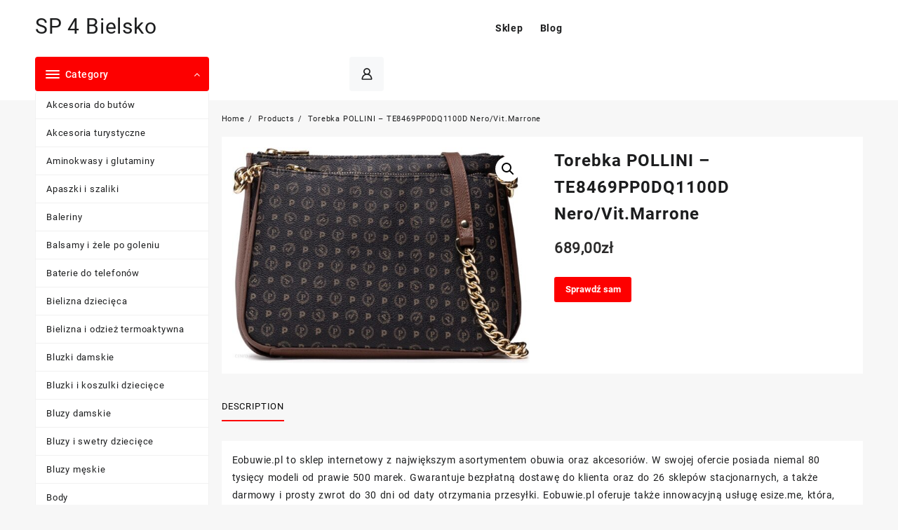

--- FILE ---
content_type: text/html; charset=UTF-8
request_url: https://sp4bielsko.pl/produkt/torebka-pollini-te8469pp0dq1100d-nero-vit-marrone/
body_size: 17231
content:
<!DOCTYPE html>
<html lang="pl-PL">
<head>
	<meta charset="UTF-8">
	<meta name="viewport" content="width=device-width, initial-scale=1">
	<meta name="theme-color" content="#fff" />
	<link rel="profile" href="http://gmpg.org/xfn/11">
		<link rel="pingback" href="https://sp4bielsko.pl/xmlrpc.php">
		<title>Torebka POLLINI &#8211; TE8469PP0DQ1100D Nero/Vit.Marrone &#8211; SP 4 Bielsko</title>
<meta name='robots' content='max-image-preview:large' />
<link rel="alternate" type="application/rss+xml" title="SP 4 Bielsko &raquo; Kanał z wpisami" href="https://sp4bielsko.pl/feed/" />
<link rel="alternate" type="application/rss+xml" title="SP 4 Bielsko &raquo; Kanał z komentarzami" href="https://sp4bielsko.pl/comments/feed/" />
<link rel="alternate" type="application/rss+xml" title="SP 4 Bielsko &raquo; Torebka POLLINI &#8211; TE8469PP0DQ1100D Nero/Vit.Marrone Kanał z komentarzami" href="https://sp4bielsko.pl/produkt/torebka-pollini-te8469pp0dq1100d-nero-vit-marrone/feed/" />
<link rel="alternate" title="oEmbed (JSON)" type="application/json+oembed" href="https://sp4bielsko.pl/wp-json/oembed/1.0/embed?url=https%3A%2F%2Fsp4bielsko.pl%2Fprodukt%2Ftorebka-pollini-te8469pp0dq1100d-nero-vit-marrone%2F" />
<link rel="alternate" title="oEmbed (XML)" type="text/xml+oembed" href="https://sp4bielsko.pl/wp-json/oembed/1.0/embed?url=https%3A%2F%2Fsp4bielsko.pl%2Fprodukt%2Ftorebka-pollini-te8469pp0dq1100d-nero-vit-marrone%2F&#038;format=xml" />
<style id='wp-img-auto-sizes-contain-inline-css' type='text/css'>
img:is([sizes=auto i],[sizes^="auto," i]){contain-intrinsic-size:3000px 1500px}
/*# sourceURL=wp-img-auto-sizes-contain-inline-css */
</style>
<style id='wp-emoji-styles-inline-css' type='text/css'>

	img.wp-smiley, img.emoji {
		display: inline !important;
		border: none !important;
		box-shadow: none !important;
		height: 1em !important;
		width: 1em !important;
		margin: 0 0.07em !important;
		vertical-align: -0.1em !important;
		background: none !important;
		padding: 0 !important;
	}
/*# sourceURL=wp-emoji-styles-inline-css */
</style>
<style id='wp-block-library-inline-css' type='text/css'>
:root{--wp-block-synced-color:#7a00df;--wp-block-synced-color--rgb:122,0,223;--wp-bound-block-color:var(--wp-block-synced-color);--wp-editor-canvas-background:#ddd;--wp-admin-theme-color:#007cba;--wp-admin-theme-color--rgb:0,124,186;--wp-admin-theme-color-darker-10:#006ba1;--wp-admin-theme-color-darker-10--rgb:0,107,160.5;--wp-admin-theme-color-darker-20:#005a87;--wp-admin-theme-color-darker-20--rgb:0,90,135;--wp-admin-border-width-focus:2px}@media (min-resolution:192dpi){:root{--wp-admin-border-width-focus:1.5px}}.wp-element-button{cursor:pointer}:root .has-very-light-gray-background-color{background-color:#eee}:root .has-very-dark-gray-background-color{background-color:#313131}:root .has-very-light-gray-color{color:#eee}:root .has-very-dark-gray-color{color:#313131}:root .has-vivid-green-cyan-to-vivid-cyan-blue-gradient-background{background:linear-gradient(135deg,#00d084,#0693e3)}:root .has-purple-crush-gradient-background{background:linear-gradient(135deg,#34e2e4,#4721fb 50%,#ab1dfe)}:root .has-hazy-dawn-gradient-background{background:linear-gradient(135deg,#faaca8,#dad0ec)}:root .has-subdued-olive-gradient-background{background:linear-gradient(135deg,#fafae1,#67a671)}:root .has-atomic-cream-gradient-background{background:linear-gradient(135deg,#fdd79a,#004a59)}:root .has-nightshade-gradient-background{background:linear-gradient(135deg,#330968,#31cdcf)}:root .has-midnight-gradient-background{background:linear-gradient(135deg,#020381,#2874fc)}:root{--wp--preset--font-size--normal:16px;--wp--preset--font-size--huge:42px}.has-regular-font-size{font-size:1em}.has-larger-font-size{font-size:2.625em}.has-normal-font-size{font-size:var(--wp--preset--font-size--normal)}.has-huge-font-size{font-size:var(--wp--preset--font-size--huge)}.has-text-align-center{text-align:center}.has-text-align-left{text-align:left}.has-text-align-right{text-align:right}.has-fit-text{white-space:nowrap!important}#end-resizable-editor-section{display:none}.aligncenter{clear:both}.items-justified-left{justify-content:flex-start}.items-justified-center{justify-content:center}.items-justified-right{justify-content:flex-end}.items-justified-space-between{justify-content:space-between}.screen-reader-text{border:0;clip-path:inset(50%);height:1px;margin:-1px;overflow:hidden;padding:0;position:absolute;width:1px;word-wrap:normal!important}.screen-reader-text:focus{background-color:#ddd;clip-path:none;color:#444;display:block;font-size:1em;height:auto;left:5px;line-height:normal;padding:15px 23px 14px;text-decoration:none;top:5px;width:auto;z-index:100000}html :where(.has-border-color){border-style:solid}html :where([style*=border-top-color]){border-top-style:solid}html :where([style*=border-right-color]){border-right-style:solid}html :where([style*=border-bottom-color]){border-bottom-style:solid}html :where([style*=border-left-color]){border-left-style:solid}html :where([style*=border-width]){border-style:solid}html :where([style*=border-top-width]){border-top-style:solid}html :where([style*=border-right-width]){border-right-style:solid}html :where([style*=border-bottom-width]){border-bottom-style:solid}html :where([style*=border-left-width]){border-left-style:solid}html :where(img[class*=wp-image-]){height:auto;max-width:100%}:where(figure){margin:0 0 1em}html :where(.is-position-sticky){--wp-admin--admin-bar--position-offset:var(--wp-admin--admin-bar--height,0px)}@media screen and (max-width:600px){html :where(.is-position-sticky){--wp-admin--admin-bar--position-offset:0px}}

/*# sourceURL=wp-block-library-inline-css */
</style><style id='global-styles-inline-css' type='text/css'>
:root{--wp--preset--aspect-ratio--square: 1;--wp--preset--aspect-ratio--4-3: 4/3;--wp--preset--aspect-ratio--3-4: 3/4;--wp--preset--aspect-ratio--3-2: 3/2;--wp--preset--aspect-ratio--2-3: 2/3;--wp--preset--aspect-ratio--16-9: 16/9;--wp--preset--aspect-ratio--9-16: 9/16;--wp--preset--color--black: #000000;--wp--preset--color--cyan-bluish-gray: #abb8c3;--wp--preset--color--white: #ffffff;--wp--preset--color--pale-pink: #f78da7;--wp--preset--color--vivid-red: #cf2e2e;--wp--preset--color--luminous-vivid-orange: #ff6900;--wp--preset--color--luminous-vivid-amber: #fcb900;--wp--preset--color--light-green-cyan: #7bdcb5;--wp--preset--color--vivid-green-cyan: #00d084;--wp--preset--color--pale-cyan-blue: #8ed1fc;--wp--preset--color--vivid-cyan-blue: #0693e3;--wp--preset--color--vivid-purple: #9b51e0;--wp--preset--gradient--vivid-cyan-blue-to-vivid-purple: linear-gradient(135deg,rgb(6,147,227) 0%,rgb(155,81,224) 100%);--wp--preset--gradient--light-green-cyan-to-vivid-green-cyan: linear-gradient(135deg,rgb(122,220,180) 0%,rgb(0,208,130) 100%);--wp--preset--gradient--luminous-vivid-amber-to-luminous-vivid-orange: linear-gradient(135deg,rgb(252,185,0) 0%,rgb(255,105,0) 100%);--wp--preset--gradient--luminous-vivid-orange-to-vivid-red: linear-gradient(135deg,rgb(255,105,0) 0%,rgb(207,46,46) 100%);--wp--preset--gradient--very-light-gray-to-cyan-bluish-gray: linear-gradient(135deg,rgb(238,238,238) 0%,rgb(169,184,195) 100%);--wp--preset--gradient--cool-to-warm-spectrum: linear-gradient(135deg,rgb(74,234,220) 0%,rgb(151,120,209) 20%,rgb(207,42,186) 40%,rgb(238,44,130) 60%,rgb(251,105,98) 80%,rgb(254,248,76) 100%);--wp--preset--gradient--blush-light-purple: linear-gradient(135deg,rgb(255,206,236) 0%,rgb(152,150,240) 100%);--wp--preset--gradient--blush-bordeaux: linear-gradient(135deg,rgb(254,205,165) 0%,rgb(254,45,45) 50%,rgb(107,0,62) 100%);--wp--preset--gradient--luminous-dusk: linear-gradient(135deg,rgb(255,203,112) 0%,rgb(199,81,192) 50%,rgb(65,88,208) 100%);--wp--preset--gradient--pale-ocean: linear-gradient(135deg,rgb(255,245,203) 0%,rgb(182,227,212) 50%,rgb(51,167,181) 100%);--wp--preset--gradient--electric-grass: linear-gradient(135deg,rgb(202,248,128) 0%,rgb(113,206,126) 100%);--wp--preset--gradient--midnight: linear-gradient(135deg,rgb(2,3,129) 0%,rgb(40,116,252) 100%);--wp--preset--font-size--small: 13px;--wp--preset--font-size--medium: 20px;--wp--preset--font-size--large: 36px;--wp--preset--font-size--x-large: 42px;--wp--preset--spacing--20: 0.44rem;--wp--preset--spacing--30: 0.67rem;--wp--preset--spacing--40: 1rem;--wp--preset--spacing--50: 1.5rem;--wp--preset--spacing--60: 2.25rem;--wp--preset--spacing--70: 3.38rem;--wp--preset--spacing--80: 5.06rem;--wp--preset--shadow--natural: 6px 6px 9px rgba(0, 0, 0, 0.2);--wp--preset--shadow--deep: 12px 12px 50px rgba(0, 0, 0, 0.4);--wp--preset--shadow--sharp: 6px 6px 0px rgba(0, 0, 0, 0.2);--wp--preset--shadow--outlined: 6px 6px 0px -3px rgb(255, 255, 255), 6px 6px rgb(0, 0, 0);--wp--preset--shadow--crisp: 6px 6px 0px rgb(0, 0, 0);}:where(.is-layout-flex){gap: 0.5em;}:where(.is-layout-grid){gap: 0.5em;}body .is-layout-flex{display: flex;}.is-layout-flex{flex-wrap: wrap;align-items: center;}.is-layout-flex > :is(*, div){margin: 0;}body .is-layout-grid{display: grid;}.is-layout-grid > :is(*, div){margin: 0;}:where(.wp-block-columns.is-layout-flex){gap: 2em;}:where(.wp-block-columns.is-layout-grid){gap: 2em;}:where(.wp-block-post-template.is-layout-flex){gap: 1.25em;}:where(.wp-block-post-template.is-layout-grid){gap: 1.25em;}.has-black-color{color: var(--wp--preset--color--black) !important;}.has-cyan-bluish-gray-color{color: var(--wp--preset--color--cyan-bluish-gray) !important;}.has-white-color{color: var(--wp--preset--color--white) !important;}.has-pale-pink-color{color: var(--wp--preset--color--pale-pink) !important;}.has-vivid-red-color{color: var(--wp--preset--color--vivid-red) !important;}.has-luminous-vivid-orange-color{color: var(--wp--preset--color--luminous-vivid-orange) !important;}.has-luminous-vivid-amber-color{color: var(--wp--preset--color--luminous-vivid-amber) !important;}.has-light-green-cyan-color{color: var(--wp--preset--color--light-green-cyan) !important;}.has-vivid-green-cyan-color{color: var(--wp--preset--color--vivid-green-cyan) !important;}.has-pale-cyan-blue-color{color: var(--wp--preset--color--pale-cyan-blue) !important;}.has-vivid-cyan-blue-color{color: var(--wp--preset--color--vivid-cyan-blue) !important;}.has-vivid-purple-color{color: var(--wp--preset--color--vivid-purple) !important;}.has-black-background-color{background-color: var(--wp--preset--color--black) !important;}.has-cyan-bluish-gray-background-color{background-color: var(--wp--preset--color--cyan-bluish-gray) !important;}.has-white-background-color{background-color: var(--wp--preset--color--white) !important;}.has-pale-pink-background-color{background-color: var(--wp--preset--color--pale-pink) !important;}.has-vivid-red-background-color{background-color: var(--wp--preset--color--vivid-red) !important;}.has-luminous-vivid-orange-background-color{background-color: var(--wp--preset--color--luminous-vivid-orange) !important;}.has-luminous-vivid-amber-background-color{background-color: var(--wp--preset--color--luminous-vivid-amber) !important;}.has-light-green-cyan-background-color{background-color: var(--wp--preset--color--light-green-cyan) !important;}.has-vivid-green-cyan-background-color{background-color: var(--wp--preset--color--vivid-green-cyan) !important;}.has-pale-cyan-blue-background-color{background-color: var(--wp--preset--color--pale-cyan-blue) !important;}.has-vivid-cyan-blue-background-color{background-color: var(--wp--preset--color--vivid-cyan-blue) !important;}.has-vivid-purple-background-color{background-color: var(--wp--preset--color--vivid-purple) !important;}.has-black-border-color{border-color: var(--wp--preset--color--black) !important;}.has-cyan-bluish-gray-border-color{border-color: var(--wp--preset--color--cyan-bluish-gray) !important;}.has-white-border-color{border-color: var(--wp--preset--color--white) !important;}.has-pale-pink-border-color{border-color: var(--wp--preset--color--pale-pink) !important;}.has-vivid-red-border-color{border-color: var(--wp--preset--color--vivid-red) !important;}.has-luminous-vivid-orange-border-color{border-color: var(--wp--preset--color--luminous-vivid-orange) !important;}.has-luminous-vivid-amber-border-color{border-color: var(--wp--preset--color--luminous-vivid-amber) !important;}.has-light-green-cyan-border-color{border-color: var(--wp--preset--color--light-green-cyan) !important;}.has-vivid-green-cyan-border-color{border-color: var(--wp--preset--color--vivid-green-cyan) !important;}.has-pale-cyan-blue-border-color{border-color: var(--wp--preset--color--pale-cyan-blue) !important;}.has-vivid-cyan-blue-border-color{border-color: var(--wp--preset--color--vivid-cyan-blue) !important;}.has-vivid-purple-border-color{border-color: var(--wp--preset--color--vivid-purple) !important;}.has-vivid-cyan-blue-to-vivid-purple-gradient-background{background: var(--wp--preset--gradient--vivid-cyan-blue-to-vivid-purple) !important;}.has-light-green-cyan-to-vivid-green-cyan-gradient-background{background: var(--wp--preset--gradient--light-green-cyan-to-vivid-green-cyan) !important;}.has-luminous-vivid-amber-to-luminous-vivid-orange-gradient-background{background: var(--wp--preset--gradient--luminous-vivid-amber-to-luminous-vivid-orange) !important;}.has-luminous-vivid-orange-to-vivid-red-gradient-background{background: var(--wp--preset--gradient--luminous-vivid-orange-to-vivid-red) !important;}.has-very-light-gray-to-cyan-bluish-gray-gradient-background{background: var(--wp--preset--gradient--very-light-gray-to-cyan-bluish-gray) !important;}.has-cool-to-warm-spectrum-gradient-background{background: var(--wp--preset--gradient--cool-to-warm-spectrum) !important;}.has-blush-light-purple-gradient-background{background: var(--wp--preset--gradient--blush-light-purple) !important;}.has-blush-bordeaux-gradient-background{background: var(--wp--preset--gradient--blush-bordeaux) !important;}.has-luminous-dusk-gradient-background{background: var(--wp--preset--gradient--luminous-dusk) !important;}.has-pale-ocean-gradient-background{background: var(--wp--preset--gradient--pale-ocean) !important;}.has-electric-grass-gradient-background{background: var(--wp--preset--gradient--electric-grass) !important;}.has-midnight-gradient-background{background: var(--wp--preset--gradient--midnight) !important;}.has-small-font-size{font-size: var(--wp--preset--font-size--small) !important;}.has-medium-font-size{font-size: var(--wp--preset--font-size--medium) !important;}.has-large-font-size{font-size: var(--wp--preset--font-size--large) !important;}.has-x-large-font-size{font-size: var(--wp--preset--font-size--x-large) !important;}
/*# sourceURL=global-styles-inline-css */
</style>

<style id='classic-theme-styles-inline-css' type='text/css'>
/*! This file is auto-generated */
.wp-block-button__link{color:#fff;background-color:#32373c;border-radius:9999px;box-shadow:none;text-decoration:none;padding:calc(.667em + 2px) calc(1.333em + 2px);font-size:1.125em}.wp-block-file__button{background:#32373c;color:#fff;text-decoration:none}
/*# sourceURL=/wp-includes/css/classic-themes.min.css */
</style>
<link rel='stylesheet' id='photoswipe-css' href='https://sp4bielsko.pl/wp-content/plugins/woocommerce/assets/css/photoswipe/photoswipe.min.css?ver=6.4.1' type='text/css' media='all' />
<link rel='stylesheet' id='photoswipe-default-skin-css' href='https://sp4bielsko.pl/wp-content/plugins/woocommerce/assets/css/photoswipe/default-skin/default-skin.min.css?ver=6.4.1' type='text/css' media='all' />
<link rel='stylesheet' id='woocommerce-layout-css' href='https://sp4bielsko.pl/wp-content/plugins/woocommerce/assets/css/woocommerce-layout.css?ver=6.4.1' type='text/css' media='all' />
<link rel='stylesheet' id='woocommerce-smallscreen-css' href='https://sp4bielsko.pl/wp-content/plugins/woocommerce/assets/css/woocommerce-smallscreen.css?ver=6.4.1' type='text/css' media='only screen and (max-width: 768px)' />
<link rel='stylesheet' id='woocommerce-general-css' href='https://sp4bielsko.pl/wp-content/plugins/woocommerce/assets/css/woocommerce.css?ver=6.4.1' type='text/css' media='all' />
<style id='woocommerce-inline-inline-css' type='text/css'>
.woocommerce form .form-row .required { visibility: visible; }
/*# sourceURL=woocommerce-inline-inline-css */
</style>
<link rel='stylesheet' id='font-awesome-css' href='https://sp4bielsko.pl/wp-content/themes/open-shop//third-party/fonts/font-awesome/css/font-awesome.css?ver=1.4.3' type='text/css' media='all' />
<link rel='stylesheet' id='th-icon-css' href='https://sp4bielsko.pl/wp-content/themes/open-shop//third-party/fonts/th-icon/style.css?ver=1.4.3' type='text/css' media='all' />
<link rel='stylesheet' id='animate-css' href='https://sp4bielsko.pl/wp-content/themes/open-shop//css/animate.css?ver=1.4.3' type='text/css' media='all' />
<link rel='stylesheet' id='open-shop-menu-css' href='https://sp4bielsko.pl/wp-content/themes/open-shop//css/open-shop-menu.css?ver=1.4.3' type='text/css' media='all' />
<link rel='stylesheet' id='open-shop-main-style-css' href='https://sp4bielsko.pl/wp-content/themes/open-shop/css/style.css?ver=1.4.3' type='text/css' media='all' />
<link rel='stylesheet' id='open-shop-style-css' href='https://sp4bielsko.pl/wp-content/themes/th-hot-shop/style.css?ver=1.4.3' type='text/css' media='all' />
<style id='open-shop-style-inline-css' type='text/css'>
.top-header{border-bottom-color:#fff}.top-footer{border-bottom-color:#fff}.below-footer{border-top-color:#fff}a:hover, .open-shop-menu li a:hover, .open-shop-menu .current-menu-item a,.woocommerce .thunk-woo-product-list .price,.thunk-product-hover .th-button.add_to_cart_button, .woocommerce ul.products .thunk-product-hover .add_to_cart_button, .woocommerce .thunk-product-hover a.th-butto, .woocommerce ul.products li.product .product_type_variable, .woocommerce ul.products li.product a.button.product_type_grouped,.thunk-compare .compare-button a:hover, .thunk-product-hover .th-button.add_to_cart_button:hover, .woocommerce ul.products .thunk-product-hover .add_to_cart_button :hover, .woocommerce .thunk-product-hover a.th-button:hover,.thunk-product .yith-wcwl-wishlistexistsbrowse.show:before, .thunk-product .yith-wcwl-wishlistaddedbrowse.show:before,.woocommerce ul.products li.product.thunk-woo-product-list .price,.summary .yith-wcwl-add-to-wishlist.show .add_to_wishlist::before, .summary .yith-wcwl-add-to-wishlist .yith-wcwl-wishlistaddedbrowse.show a::before, .summary .yith-wcwl-add-to-wishlist .yith-wcwl-wishlistexistsbrowse.show a::before,.woocommerce .entry-summary a.compare.button.added:before,.header-icon a:hover,.thunk-related-links .nav-links a:hover,.woocommerce .thunk-list-view ul.products li.product.thunk-woo-product-list .price,.woocommerce .woocommerce-error .button, .woocommerce .woocommerce-info .button, .woocommerce .woocommerce-message .button,article.thunk-post-article .thunk-readmore.button,.thunk-wishlist a:hover, .thunk-compare a:hover,.woocommerce .thunk-product-hover a.th-button,.woocommerce ul.cart_list li .woocommerce-Price-amount, .woocommerce ul.product_list_widget li .woocommerce-Price-amount,.open-shop-load-more button, 
.summary .yith-wcwl-add-to-wishlist .yith-wcwl-wishlistaddedbrowse a::before,
 .summary .yith-wcwl-add-to-wishlist .yith-wcwl-wishlistexistsbrowse a::before,.thunk-hglt-icon,.thunk-product .yith-wcwl-wishlistexistsbrowse:before, .thunk-product .yith-wcwl-wishlistaddedbrowse:before,.woocommerce a.button.product_type_simple,.woosw-btn:hover:before,.woosw-added:before,.wooscp-btn:hover:before,.woocommerce #reviews #comments .star-rating span ,.woocommerce p.stars a,.woocommerce .woocommerce-product-rating .star-rating,.woocommerce .star-rating span::before, .woocommerce .entry-summary a.th-product-compare-btn.btn_type:before{color:#ff0052;} header #thaps-search-button,header #thaps-search-button:hover{background:#ff0052;}.toggle-cat-wrap,#search-button,.thunk-icon .cart-icon, .single_add_to_cart_button.button.alt, .woocommerce #respond input#submit.alt, .woocommerce a.button.alt, .woocommerce button.button.alt, .woocommerce input.button.alt, .woocommerce #respond input#submit, .woocommerce button.button, .woocommerce input.button,.thunk-woo-product-list .thunk-quickview a,.cat-list a:after,.tagcloud a:hover, .thunk-tags-wrapper a:hover,.btn-main-header,.woocommerce div.product form.cart .button, .thunk-icon .cart-icon .taiowc-cart-item{background:#ff0052}
  .open-cart p.buttons a:hover,
  .woocommerce #respond input#submit.alt:hover, .woocommerce a.button.alt:hover, .woocommerce button.button.alt:hover, .woocommerce input.button.alt:hover, .woocommerce #respond input#submit:hover, .woocommerce button.button:hover, .woocommerce input.button:hover,.thunk-slide .owl-nav button.owl-prev:hover, .thunk-slide .owl-nav button.owl-next:hover, .open-shop-slide-post .owl-nav button.owl-prev:hover, .open-shop-slide-post .owl-nav button.owl-next:hover,.thunk-list-grid-switcher a.selected, .thunk-list-grid-switcher a:hover,.woocommerce .woocommerce-error .button:hover, .woocommerce .woocommerce-info .button:hover, .woocommerce .woocommerce-message .button:hover,#searchform [type='submit']:hover,article.thunk-post-article .thunk-readmore.button:hover,.open-shop-load-more button:hover,.woocommerce nav.woocommerce-pagination ul li a:focus, .woocommerce nav.woocommerce-pagination ul li a:hover, .woocommerce nav.woocommerce-pagination ul li span.current{background-color:#ff0052;} 
  .thunk-product-hover .th-button.add_to_cart_button, .woocommerce ul.products .thunk-product-hover .add_to_cart_button, .woocommerce .thunk-product-hover a.th-butto, .woocommerce ul.products li.product .product_type_variable, .woocommerce ul.products li.product a.button.product_type_grouped,.open-cart p.buttons a:hover,.thunk-slide .owl-nav button.owl-prev:hover, .thunk-slide .owl-nav button.owl-next:hover, .open-shop-slide-post .owl-nav button.owl-prev:hover, .open-shop-slide-post .owl-nav button.owl-next:hover,body .woocommerce-tabs .tabs li a::before,.thunk-list-grid-switcher a.selected, .thunk-list-grid-switcher a:hover,.woocommerce .woocommerce-error .button, .woocommerce .woocommerce-info .button, .woocommerce .woocommerce-message .button,#searchform [type='submit']:hover,article.thunk-post-article .thunk-readmore.button,.woocommerce .thunk-product-hover a.th-button,.open-shop-load-more button,.woocommerce a.button.product_type_simple{border-color:#ff0052} .loader {
    border-right: 4px solid #ff0052;
    border-bottom: 4px solid #ff0052;
    border-left: 4px solid #ff0052;}body,.woocommerce-error, .woocommerce-info, .woocommerce-message {color: }.site-title span a,.sprt-tel b,.widget.woocommerce .widget-title, .open-widget-content .widget-title, .widget-title,.thunk-title .title,.thunk-hglt-box h6,h2.thunk-post-title a, h1.thunk-post-title ,#reply-title,h4.author-header,.page-head h1,.woocommerce div.product .product_title, section.related.products h2, section.upsells.products h2, .woocommerce #reviews #comments h2,.woocommerce table.shop_table thead th, .cart-subtotal, .order-total,.cross-sells h2, .cart_totals h2,.woocommerce-billing-fields h3,.page-head h1 a{color: }a,#open-above-menu.open-shop-menu > li > a{color:} a:hover,#open-above-menu.open-shop-menu > li > a:hover,#open-above-menu.open-shop-menu li a:hover{color:}.open_shop_overlayloader{background-color:#9c9c9}.openshop-site section.thunk-ribbon-section .content-wrap:before {
    content:'';
    position: absolute;
    top: 0;
    left: 0;
    width: 100%;
    height: 100%;
    background:#ff0052;}
/*# sourceURL=open-shop-style-inline-css */
</style>
<link rel='stylesheet' id='dashicons-css' href='https://sp4bielsko.pl/wp-includes/css/dashicons.min.css?ver=6.9' type='text/css' media='all' />
<link rel='stylesheet' id='open-quick-view-css' href='https://sp4bielsko.pl/wp-content/themes/open-shop/inc/woocommerce/quick-view/css/quick-view.css?ver=6.9' type='text/css' media='all' />
<link rel='stylesheet' id='th-hot-shop-styles-css' href='https://sp4bielsko.pl/wp-content/themes/open-shop/style.css?ver=1.0.1' type='text/css' media='all' />
<style id='th-hot-shop-styles-inline-css' type='text/css'>
a:hover, .open-shop-menu li a:hover, .open-shop-menu .current-menu-item a,.woocommerce .thunk-woo-product-list .price,.thunk-product-hover .th-button.add_to_cart_button, .woocommerce ul.products .thunk-product-hover .add_to_cart_button, .woocommerce .thunk-product-hover a.th-butto, .woocommerce ul.products li.product .product_type_variable, .woocommerce ul.products li.product a.button.product_type_grouped,.thunk-compare .compare-button a:hover, .thunk-product-hover .th-button.add_to_cart_button:hover, .woocommerce ul.products .thunk-product-hover .add_to_cart_button :hover, .woocommerce .thunk-product-hover a.th-button:hover,.thunk-product .yith-wcwl-wishlistexistsbrowse.show:before, .thunk-product .yith-wcwl-wishlistaddedbrowse.show:before,.woocommerce ul.products li.product.thunk-woo-product-list .price,.summary .yith-wcwl-add-to-wishlist.show .add_to_wishlist::before, .summary .yith-wcwl-add-to-wishlist .yith-wcwl-wishlistaddedbrowse.show a::before, .summary .yith-wcwl-add-to-wishlist .yith-wcwl-wishlistexistsbrowse.show a::before,.woocommerce .entry-summary a.compare.button.added:before,.header-icon a:hover,.thunk-related-links .nav-links a:hover,.woocommerce .thunk-list-view ul.products li.product.thunk-woo-product-list .price,.woocommerce .woocommerce-error .button, .woocommerce .woocommerce-info .button, .woocommerce .woocommerce-message .button,article.thunk-post-article .thunk-readmore.button,.thunk-wishlist a:hover, .thunk-compare a:hover,.woocommerce .thunk-product-hover a.th-button,.woocommerce ul.cart_list li .woocommerce-Price-amount, .woocommerce ul.product_list_widget li .woocommerce-Price-amount,.open-shop-load-more button, 
.summary .yith-wcwl-add-to-wishlist .yith-wcwl-wishlistaddedbrowse a::before,
 .summary .yith-wcwl-add-to-wishlist .yith-wcwl-wishlistexistsbrowse a::before,.thunk-hglt-icon,.thunk-product .yith-wcwl-wishlistexistsbrowse:before, .thunk-product .yith-wcwl-wishlistaddedbrowse:before,.woocommerce a.button.product_type_simple,.woosw-btn:hover:before,.woosw-added:before,.wooscp-btn:hover:before,.woocommerce #reviews #comments .star-rating span ,.woocommerce p.stars a,.woocommerce .woocommerce-product-rating .star-rating,.woocommerce .star-rating span::before, .woocommerce .entry-summary a.th-product-compare-btn.btn_type:before{color:#fd0000;} header #thaps-search-button,header #thaps-search-button:hover,.nav-links .page-numbers.current, .nav-links .page-numbers:hover{background:#fd0000;}.toggle-cat-wrap,#search-button,.thunk-icon .cart-icon, .single_add_to_cart_button.button.alt, .woocommerce #respond input#submit.alt, .woocommerce a.button.alt, .woocommerce button.button.alt, .woocommerce input.button.alt, .woocommerce #respond input#submit, .woocommerce button.button, .woocommerce input.button,.thunk-woo-product-list .thunk-quickview a,.cat-list a:after,.tagcloud a:hover, .thunk-tags-wrapper a:hover,.btn-main-header,.woocommerce div.product form.cart .button, .thunk-icon .cart-icon .taiowc-cart-item{background:#fd0000}
  .open-cart p.buttons a:hover,
  .woocommerce #respond input#submit.alt:hover, .woocommerce a.button.alt:hover, .woocommerce button.button.alt:hover, .woocommerce input.button.alt:hover, .woocommerce #respond input#submit:hover, .woocommerce button.button:hover, .woocommerce input.button:hover,.thunk-slide .owl-nav button.owl-prev:hover, .thunk-slide .owl-nav button.owl-next:hover, .open-shop-slide-post .owl-nav button.owl-prev:hover, .open-shop-slide-post .owl-nav button.owl-next:hover,.thunk-list-grid-switcher a.selected, .thunk-list-grid-switcher a:hover,.woocommerce .woocommerce-error .button:hover, .woocommerce .woocommerce-info .button:hover, .woocommerce .woocommerce-message .button:hover,#searchform [type='submit']:hover,article.thunk-post-article .thunk-readmore.button:hover,.open-shop-load-more button:hover,.woocommerce nav.woocommerce-pagination ul li a:focus, .woocommerce nav.woocommerce-pagination ul li a:hover, .woocommerce nav.woocommerce-pagination ul li span.current{background-color:#fd0000;} 
  .thunk-product-hover .th-button.add_to_cart_button, .woocommerce ul.products .thunk-product-hover .add_to_cart_button, .woocommerce .thunk-product-hover a.th-butto, .woocommerce ul.products li.product .product_type_variable, .woocommerce ul.products li.product a.button.product_type_grouped,.open-cart p.buttons a:hover,.thunk-slide .owl-nav button.owl-prev:hover, .thunk-slide .owl-nav button.owl-next:hover, .open-shop-slide-post .owl-nav button.owl-prev:hover, .open-shop-slide-post .owl-nav button.owl-next:hover,body .woocommerce-tabs .tabs li a::before,.thunk-list-grid-switcher a.selected, .thunk-list-grid-switcher a:hover,.woocommerce .woocommerce-error .button, .woocommerce .woocommerce-info .button, .woocommerce .woocommerce-message .button,#searchform [type='submit']:hover,article.thunk-post-article .thunk-readmore.button,.woocommerce .thunk-product-hover a.th-button,.open-shop-load-more button,.woocommerce a.button.product_type_simple{border-color:#fd0000} .loader {
    border-right: 4px solid #fd0000;
    border-bottom: 4px solid #fd0000;
    border-left: 4px solid #fd0000;}.openshop-site section.thunk-ribbon-section .content-wrap:before {
    content:'';
    position: absolute;
    top: 0;
    left: 0;
    width: 100%;
    height: 100%;
    background:#fd0000;}
/*# sourceURL=th-hot-shop-styles-inline-css */
</style>
<script type="text/javascript" src="https://sp4bielsko.pl/wp-includes/js/jquery/jquery.min.js?ver=3.7.1" id="jquery-core-js"></script>
<script type="text/javascript" src="https://sp4bielsko.pl/wp-includes/js/jquery/jquery-migrate.min.js?ver=3.4.1" id="jquery-migrate-js"></script>
<link rel="https://api.w.org/" href="https://sp4bielsko.pl/wp-json/" /><link rel="alternate" title="JSON" type="application/json" href="https://sp4bielsko.pl/wp-json/wp/v2/product/574" /><link rel="EditURI" type="application/rsd+xml" title="RSD" href="https://sp4bielsko.pl/xmlrpc.php?rsd" />
<meta name="generator" content="WordPress 6.9" />
<meta name="generator" content="WooCommerce 6.4.1" />
<link rel="canonical" href="https://sp4bielsko.pl/produkt/torebka-pollini-te8469pp0dq1100d-nero-vit-marrone/" />
<link rel='shortlink' href='https://sp4bielsko.pl/?p=574' />
	<noscript><style>.woocommerce-product-gallery{ opacity: 1 !important; }</style></noscript>
			<style type="text/css" id="wp-custom-css">
			.woocommerce ul.products li.product a img {
    height: 230px;
    object-fit: contain;
}

.woocommerce ul.products li.product .woocommerce-loop-product__title {
    height: 90px;
    overflow: hidden;
}
		</style>
		</head>
<body class="wp-singular product-template-default single single-product postid-574 wp-embed-responsive wp-theme-open-shop wp-child-theme-th-hot-shop theme-open-shop woocommerce woocommerce-page woocommerce-no-js open-shop-dark">
	
<div id="page" class="openshop-site  ">
	<header>
		<a class="skip-link screen-reader-text" href="#content">Skip to content</a>
		 
        <!-- sticky header -->
		 
		<!-- end top-header -->
        <div class="main-header mhdrdefault none center ">
      <div class="container">
        <div class="main-header-bar thnk-col-3">
          <div class="main-header-col1">
          <span class="logo-content">
                	<div class="thunk-logo">
                </div>
   <div class="site-title"><span>
  <a href="https://sp4bielsko.pl/" rel="home">SP 4 Bielsko</a>
</span>
</div>
 
          </span>
        </div>
          <div class="main-header-col2">
               <nav>
        <!-- Menu Toggle btn-->
        <div class="menu-toggle">
            <button type="button" class="menu-btn" id="menu-btn">
                <div class="btn">
                   <span class="icon-bar"></span>
                   <span class="icon-bar"></span>
                   <span class="icon-bar"></span>
               </div>
            </button>
        </div>
        <div class="sider main  open-shop-menu-hide left">
        <div class="sider-inner">
          <ul id="open-shop-menu" class="open-shop-menu" data-menu-style=horizontal><li id="menu-item-21" class="menu-item menu-item-type-post_type menu-item-object-page menu-item-home current_page_parent menu-item-21"><a href="https://sp4bielsko.pl/"><span class="open-shop-menu-link">Sklep</span></a></li>
<li id="menu-item-20" class="menu-item menu-item-type-post_type menu-item-object-page menu-item-20"><a href="https://sp4bielsko.pl/blog/"><span class="open-shop-menu-link">Blog</span></a></li>
</ul>        </div>
        </div>
        </nav>
            </div>
        </div> <!-- end main-header-bar -->
      </div>
    </div> 
 
		<!-- end main-header -->
		 
<div class="below-header  mhdrdefault center">
      <div class="container">
        <div class="below-header-bar thnk-col-3">
          <div class="below-header-col1">
            <div class="menu-category-list">
              <div class="toggle-cat-wrap">
                  <p class="cat-toggle">
                    <span class="cat-icon"> 
                      <span class="cat-top"></span>
                       <span class="cat-top"></span>
                       <span class="cat-bot"></span>
                     </span>
                    <span class="toggle-title">Category</span>
                    <span class="toggle-icon"></span>
                  </p>
              </div>
              <ul class="product-cat-list thunk-product-cat-list" data-menu-style="vertical">	<li class="cat-item cat-item-120"><a href="https://sp4bielsko.pl/kategoria-produktu/akcesoria-do-butow/">Akcesoria do butów</a>
</li>
	<li class="cat-item cat-item-41"><a href="https://sp4bielsko.pl/kategoria-produktu/akcesoria-turystyczne/">Akcesoria turystyczne</a>
</li>
	<li class="cat-item cat-item-176"><a href="https://sp4bielsko.pl/kategoria-produktu/aminokwasy-i-glutaminy/">Aminokwasy i glutaminy</a>
</li>
	<li class="cat-item cat-item-39"><a href="https://sp4bielsko.pl/kategoria-produktu/apaszki-i-szaliki/">Apaszki i szaliki</a>
</li>
	<li class="cat-item cat-item-66"><a href="https://sp4bielsko.pl/kategoria-produktu/baleriny/">Baleriny</a>
</li>
	<li class="cat-item cat-item-101"><a href="https://sp4bielsko.pl/kategoria-produktu/balsamy-i-zele-po-goleniu/">Balsamy i żele po goleniu</a>
</li>
	<li class="cat-item cat-item-79"><a href="https://sp4bielsko.pl/kategoria-produktu/baterie-do-telefonow/">Baterie do telefonów</a>
</li>
	<li class="cat-item cat-item-30"><a href="https://sp4bielsko.pl/kategoria-produktu/bielizna-dziecieca/">Bielizna dziecięca</a>
</li>
	<li class="cat-item cat-item-164"><a href="https://sp4bielsko.pl/kategoria-produktu/bielizna-i-odziez-termoaktywna/">Bielizna i odzież termoaktywna</a>
</li>
	<li class="cat-item cat-item-36"><a href="https://sp4bielsko.pl/kategoria-produktu/bluzki-damskie/">Bluzki damskie</a>
</li>
	<li class="cat-item cat-item-21"><a href="https://sp4bielsko.pl/kategoria-produktu/bluzki-i-koszulki-dzieciece/">Bluzki i koszulki dziecięce</a>
</li>
	<li class="cat-item cat-item-107"><a href="https://sp4bielsko.pl/kategoria-produktu/bluzy-damskie/">Bluzy damskie</a>
</li>
	<li class="cat-item cat-item-25"><a href="https://sp4bielsko.pl/kategoria-produktu/bluzy-i-swetry-dzieciece/">Bluzy i swetry dziecięce</a>
</li>
	<li class="cat-item cat-item-104"><a href="https://sp4bielsko.pl/kategoria-produktu/bluzy-meskie/">Bluzy męskie</a>
</li>
	<li class="cat-item cat-item-73"><a href="https://sp4bielsko.pl/kategoria-produktu/body/">Body</a>
</li>
	<li class="cat-item cat-item-99"><a href="https://sp4bielsko.pl/kategoria-produktu/bokserki-i-szorty/">Bokserki i szorty</a>
</li>
	<li class="cat-item cat-item-77"><a href="https://sp4bielsko.pl/kategoria-produktu/botki/">Botki</a>
</li>
	<li class="cat-item cat-item-129"><a href="https://sp4bielsko.pl/kategoria-produktu/bransoletki/">Bransoletki</a>
</li>
	<li class="cat-item cat-item-128"><a href="https://sp4bielsko.pl/kategoria-produktu/bransolety-dla-mezczyzn/">Bransolety dla mężczyzn</a>
</li>
	<li class="cat-item cat-item-22"><a href="https://sp4bielsko.pl/kategoria-produktu/buciki-niemowlece/">Buciki niemowlęce</a>
</li>
	<li class="cat-item cat-item-62"><a href="https://sp4bielsko.pl/kategoria-produktu/buty-do-biegania/">Buty do biegania</a>
</li>
	<li class="cat-item cat-item-61"><a href="https://sp4bielsko.pl/kategoria-produktu/buty-pilkarskie/">Buty piłkarskie</a>
</li>
	<li class="cat-item cat-item-24"><a href="https://sp4bielsko.pl/kategoria-produktu/buty-sportowe/">Buty sportowe</a>
</li>
	<li class="cat-item cat-item-47"><a href="https://sp4bielsko.pl/kategoria-produktu/buty-sportowe-damskie/">Buty sportowe damskie</a>
</li>
	<li class="cat-item cat-item-45"><a href="https://sp4bielsko.pl/kategoria-produktu/buty-sportowe-meskie/">Buty sportowe męskie</a>
</li>
	<li class="cat-item cat-item-89"><a href="https://sp4bielsko.pl/kategoria-produktu/buty-trekkingowe/">Buty trekkingowe</a>
</li>
	<li class="cat-item cat-item-117"><a href="https://sp4bielsko.pl/kategoria-produktu/buty-zimowe/">Buty zimowe</a>
</li>
	<li class="cat-item cat-item-112"><a href="https://sp4bielsko.pl/kategoria-produktu/buty-zimowe-dzieciece/">Buty zimowe dziecięce</a>
</li>
	<li class="cat-item cat-item-28"><a href="https://sp4bielsko.pl/kategoria-produktu/czapki-damskie/">Czapki damskie</a>
</li>
	<li class="cat-item cat-item-105"><a href="https://sp4bielsko.pl/kategoria-produktu/czapki-dzieciece/">Czapki dziecięce</a>
</li>
	<li class="cat-item cat-item-113"><a href="https://sp4bielsko.pl/kategoria-produktu/czapki-i-chusty-do-biegania/">Czapki i chusty do biegania</a>
</li>
	<li class="cat-item cat-item-64"><a href="https://sp4bielsko.pl/kategoria-produktu/czapki-meskie/">Czapki męskie</a>
</li>
	<li class="cat-item cat-item-67"><a href="https://sp4bielsko.pl/kategoria-produktu/czolenka/">Czółenka</a>
</li>
	<li class="cat-item cat-item-136"><a href="https://sp4bielsko.pl/kategoria-produktu/dresy-damskie/">Dresy damskie</a>
</li>
	<li class="cat-item cat-item-168"><a href="https://sp4bielsko.pl/kategoria-produktu/dresy-meskie/">Dresy męskie</a>
</li>
	<li class="cat-item cat-item-71"><a href="https://sp4bielsko.pl/kategoria-produktu/espadryle-damskie/">Espadryle damskie</a>
</li>
	<li class="cat-item cat-item-142"><a href="https://sp4bielsko.pl/kategoria-produktu/formy-do-pieczenia/">Formy do pieczenia</a>
</li>
	<li class="cat-item cat-item-173"><a href="https://sp4bielsko.pl/kategoria-produktu/gadzety/">Gadżety</a>
</li>
	<li class="cat-item cat-item-88"><a href="https://sp4bielsko.pl/kategoria-produktu/gadzety-kibica/">Gadżety kibica</a>
</li>
	<li class="cat-item cat-item-159"><a href="https://sp4bielsko.pl/kategoria-produktu/gainery/">Gainery</a>
</li>
	<li class="cat-item cat-item-141"><a href="https://sp4bielsko.pl/kategoria-produktu/garnitury/">Garnitury</a>
</li>
	<li class="cat-item cat-item-51"><a href="https://sp4bielsko.pl/kategoria-produktu/golf/">Golf</a>
</li>
	<li class="cat-item cat-item-158"><a href="https://sp4bielsko.pl/kategoria-produktu/hulajnogi/">Hulajnogi</a>
</li>
	<li class="cat-item cat-item-134"><a href="https://sp4bielsko.pl/kategoria-produktu/hulajnogi-elektryczne/">Hulajnogi elektryczne</a>
</li>
	<li class="cat-item cat-item-124"><a href="https://sp4bielsko.pl/kategoria-produktu/jeansy-meskie/">Jeansy męskie</a>
</li>
	<li class="cat-item cat-item-165"><a href="https://sp4bielsko.pl/kategoria-produktu/kajaki/">Kajaki</a>
</li>
	<li class="cat-item cat-item-169"><a href="https://sp4bielsko.pl/kategoria-produktu/kalosze-damskie/">Kalosze damskie</a>
</li>
	<li class="cat-item cat-item-167"><a href="https://sp4bielsko.pl/kategoria-produktu/kalosze-dzieciece/">Kalosze dziecięce</a>
</li>
	<li class="cat-item cat-item-20"><a href="https://sp4bielsko.pl/kategoria-produktu/kamizelki/">Kamizelki</a>
</li>
	<li class="cat-item cat-item-85"><a href="https://sp4bielsko.pl/kategoria-produktu/kamizelki-damskie/">Kamizelki damskie</a>
</li>
	<li class="cat-item cat-item-98"><a href="https://sp4bielsko.pl/kategoria-produktu/kapcie-damskie/">Kapcie damskie</a>
</li>
	<li class="cat-item cat-item-100"><a href="https://sp4bielsko.pl/kategoria-produktu/kapielowki/">Kąpielówki</a>
</li>
	<li class="cat-item cat-item-106"><a href="https://sp4bielsko.pl/kategoria-produktu/kaski-narciarskie-i-snowboardowe/">Kaski narciarskie i snowboardowe</a>
</li>
	<li class="cat-item cat-item-58"><a href="https://sp4bielsko.pl/kategoria-produktu/klapki-damskie/">Klapki damskie</a>
</li>
	<li class="cat-item cat-item-86"><a href="https://sp4bielsko.pl/kategoria-produktu/klapki-meskie/">Klapki męskie</a>
</li>
	<li class="cat-item cat-item-172"><a href="https://sp4bielsko.pl/kategoria-produktu/klocki/">Klocki</a>
</li>
	<li class="cat-item cat-item-122"><a href="https://sp4bielsko.pl/kategoria-produktu/kolczyki/">Kolczyki</a>
</li>
	<li class="cat-item cat-item-125"><a href="https://sp4bielsko.pl/kategoria-produktu/koldry-i-poduszki/">Kołdry i poduszki</a>
</li>
	<li class="cat-item cat-item-119"><a href="https://sp4bielsko.pl/kategoria-produktu/kombinezony/">Kombinezony</a>
</li>
	<li class="cat-item cat-item-115"><a href="https://sp4bielsko.pl/kategoria-produktu/kombinezony-i-spodnie-zimowe/">Kombinezony i spodnie zimowe</a>
</li>
	<li class="cat-item cat-item-181"><a href="https://sp4bielsko.pl/kategoria-produktu/komplety-bielizny/">Komplety bielizny</a>
</li>
	<li class="cat-item cat-item-65"><a href="https://sp4bielsko.pl/kategoria-produktu/kosmetyczki/">Kosmetyczki</a>
</li>
	<li class="cat-item cat-item-177"><a href="https://sp4bielsko.pl/kategoria-produktu/kostiumy-kapielowe/">Kostiumy kąpielowe</a>
</li>
	<li class="cat-item cat-item-155"><a href="https://sp4bielsko.pl/kategoria-produktu/kostiumy-pilkarskie/">Kostiumy piłkarskie</a>
</li>
	<li class="cat-item cat-item-63"><a href="https://sp4bielsko.pl/kategoria-produktu/koszule/">Koszule</a>
</li>
	<li class="cat-item cat-item-76"><a href="https://sp4bielsko.pl/kategoria-produktu/koszule-damskie/">Koszule damskie</a>
</li>
	<li class="cat-item cat-item-72"><a href="https://sp4bielsko.pl/kategoria-produktu/kozaki/">Kozaki</a>
</li>
	<li class="cat-item cat-item-29"><a href="https://sp4bielsko.pl/kategoria-produktu/kurtki-damskie/">Kurtki damskie</a>
</li>
	<li class="cat-item cat-item-109"><a href="https://sp4bielsko.pl/kategoria-produktu/kurtki-i-bluzy-outdoor/">Kurtki i bluzy outdoor</a>
</li>
	<li class="cat-item cat-item-174"><a href="https://sp4bielsko.pl/kategoria-produktu/kurtki-i-plaszcze-dzieciece/">Kurtki i płaszcze dziecięce</a>
</li>
	<li class="cat-item cat-item-102"><a href="https://sp4bielsko.pl/kategoria-produktu/kurtki-meskie/">Kurtki męskie</a>
</li>
	<li class="cat-item cat-item-114"><a href="https://sp4bielsko.pl/kategoria-produktu/kurtki-narciarskie-i-snowboardowe/">Kurtki narciarskie i snowboardowe</a>
</li>
	<li class="cat-item cat-item-130"><a href="https://sp4bielsko.pl/kategoria-produktu/ladowarki-do-telefonow/">Ładowarki do telefonów</a>
</li>
	<li class="cat-item cat-item-140"><a href="https://sp4bielsko.pl/kategoria-produktu/majtki/">Majtki</a>
</li>
	<li class="cat-item cat-item-118"><a href="https://sp4bielsko.pl/kategoria-produktu/marynarki-i-zakiety/">Marynarki i żakiety</a>
</li>
	<li class="cat-item cat-item-154"><a href="https://sp4bielsko.pl/kategoria-produktu/materace-turystyczne/">Materace turystyczne</a>
</li>
	<li class="cat-item cat-item-150"><a href="https://sp4bielsko.pl/kategoria-produktu/meble-turystyczne/">Meble turystyczne</a>
</li>
	<li class="cat-item cat-item-123"><a href="https://sp4bielsko.pl/kategoria-produktu/mgielki-do-ciala/">Mgiełki do ciała</a>
</li>
	<li class="cat-item cat-item-83"><a href="https://sp4bielsko.pl/kategoria-produktu/mokasyny-damskie/">Mokasyny damskie</a>
</li>
	<li class="cat-item cat-item-132"><a href="https://sp4bielsko.pl/kategoria-produktu/namioty/">Namioty</a>
</li>
	<li class="cat-item cat-item-96"><a href="https://sp4bielsko.pl/kategoria-produktu/naszyjniki/">Naszyjniki</a>
</li>
	<li class="cat-item cat-item-180"><a href="https://sp4bielsko.pl/kategoria-produktu/obuwie-do-koszykowki/">Obuwie do koszykówki</a>
</li>
	<li class="cat-item cat-item-90"><a href="https://sp4bielsko.pl/kategoria-produktu/ochraniacze-pilkarskie/">Ochraniacze piłkarskie</a>
</li>
	<li class="cat-item cat-item-44"><a href="https://sp4bielsko.pl/kategoria-produktu/odziez-do-tenisa/">Odzież do tenisa</a>
</li>
	<li class="cat-item cat-item-163"><a href="https://sp4bielsko.pl/kategoria-produktu/odzywki-bialkowe/">Odżywki białkowe</a>
</li>
	<li class="cat-item cat-item-81"><a href="https://sp4bielsko.pl/kategoria-produktu/okulary-oprawki-i-szkla/">Okulary oprawki i szkła</a>
</li>
	<li class="cat-item cat-item-91"><a href="https://sp4bielsko.pl/kategoria-produktu/okulary-przeciwsloneczne-damskie/">Okulary przeciwsłoneczne damskie</a>
</li>
	<li class="cat-item cat-item-97"><a href="https://sp4bielsko.pl/kategoria-produktu/okulary-przeciwsloneczne-meskie/">Okulary przeciwsłoneczne męskie</a>
</li>
	<li class="cat-item cat-item-54"><a href="https://sp4bielsko.pl/kategoria-produktu/osprzet-dla-koni/">Osprzęt dla koni</a>
</li>
	<li class="cat-item cat-item-178"><a href="https://sp4bielsko.pl/kategoria-produktu/paintball/">Paintball</a>
</li>
	<li class="cat-item cat-item-175"><a href="https://sp4bielsko.pl/kategoria-produktu/palniki-i-kuchenki-turystyczne/">Palniki i kuchenki turystyczne</a>
</li>
	<li class="cat-item cat-item-59"><a href="https://sp4bielsko.pl/kategoria-produktu/parasole/">Parasole</a>
</li>
	<li class="cat-item cat-item-50"><a href="https://sp4bielsko.pl/kategoria-produktu/paski-damskie/">Paski damskie</a>
</li>
	<li class="cat-item cat-item-170"><a href="https://sp4bielsko.pl/kategoria-produktu/paski-i-akcesoria-do-smartwatchy/">Paski i akcesoria do smartwatchy</a>
</li>
	<li class="cat-item cat-item-34"><a href="https://sp4bielsko.pl/kategoria-produktu/paski-meskie/">Paski męskie</a>
</li>
	<li class="cat-item cat-item-38"><a href="https://sp4bielsko.pl/kategoria-produktu/perfumy-i-wody-damskie/">Perfumy i wody damskie</a>
</li>
	<li class="cat-item cat-item-87"><a href="https://sp4bielsko.pl/kategoria-produktu/perfumy-i-wody-meskie/">Perfumy i wody męskie</a>
</li>
	<li class="cat-item cat-item-43"><a href="https://sp4bielsko.pl/kategoria-produktu/pidzamy-damskie/">Pidżamy damskie</a>
</li>
	<li class="cat-item cat-item-23"><a href="https://sp4bielsko.pl/kategoria-produktu/pidzamy-meskie/">Pidżamy męskie</a>
</li>
	<li class="cat-item cat-item-26"><a href="https://sp4bielsko.pl/kategoria-produktu/pieluchy/">Pieluchy</a>
</li>
	<li class="cat-item cat-item-116"><a href="https://sp4bielsko.pl/kategoria-produktu/pierscionki/">Pierścionki</a>
</li>
	<li class="cat-item cat-item-139"><a href="https://sp4bielsko.pl/kategoria-produktu/piersiowki/">Piersiówki</a>
</li>
	<li class="cat-item cat-item-135"><a href="https://sp4bielsko.pl/kategoria-produktu/pilki-do-siatkowki/">Piłki do siatkówki</a>
</li>
	<li class="cat-item cat-item-40"><a href="https://sp4bielsko.pl/kategoria-produktu/plecaki/">Plecaki</a>
</li>
	<li class="cat-item cat-item-42"><a href="https://sp4bielsko.pl/kategoria-produktu/plecaki-szkolne/">Plecaki szkolne</a>
</li>
	<li class="cat-item cat-item-138"><a href="https://sp4bielsko.pl/kategoria-produktu/plaszcze-damskie/">Płaszcze damskie</a>
</li>
	<li class="cat-item cat-item-144"><a href="https://sp4bielsko.pl/kategoria-produktu/podkoszulki-i-halki/">Podkoszulki i halki</a>
</li>
	<li class="cat-item cat-item-121"><a href="https://sp4bielsko.pl/kategoria-produktu/pokrowce-i-etui-do-telefonow/">Pokrowce i etui do telefonów</a>
</li>
	<li class="cat-item cat-item-68"><a href="https://sp4bielsko.pl/kategoria-produktu/polbuty-damskie/">Półbuty damskie</a>
</li>
	<li class="cat-item cat-item-70"><a href="https://sp4bielsko.pl/kategoria-produktu/polbuty-meskie/">Półbuty męskie</a>
</li>
	<li class="cat-item cat-item-153"><a href="https://sp4bielsko.pl/kategoria-produktu/pompki-rowerowe/">Pompki rowerowe</a>
</li>
	<li class="cat-item cat-item-152"><a href="https://sp4bielsko.pl/kategoria-produktu/pontony/">Pontony</a>
</li>
	<li class="cat-item cat-item-33"><a href="https://sp4bielsko.pl/kategoria-produktu/portfele-damskie/">Portfele damskie</a>
</li>
	<li class="cat-item cat-item-32"><a href="https://sp4bielsko.pl/kategoria-produktu/portfele-meskie/">Portfele męskie</a>
</li>
	<li class="cat-item cat-item-53"><a href="https://sp4bielsko.pl/kategoria-produktu/pozostale-akcesoria-do-sportow-wodnych/">Pozostałe akcesoria do sportów wodnych</a>
</li>
	<li class="cat-item cat-item-49"><a href="https://sp4bielsko.pl/kategoria-produktu/pozostale-akcesoria-dzieciece/">Pozostałe akcesoria dziecięce</a>
</li>
	<li class="cat-item cat-item-160"><a href="https://sp4bielsko.pl/kategoria-produktu/pozostale-suplementy/">Pozostałe suplementy</a>
</li>
	<li class="cat-item cat-item-55"><a href="https://sp4bielsko.pl/kategoria-produktu/pozostaly-sprzet-do-nurkowania/">Pozostały sprzęt do nurkowania</a>
</li>
	<li class="cat-item cat-item-126"><a href="https://sp4bielsko.pl/kategoria-produktu/pufy-i-podnozki/">Pufy i podnóżki</a>
</li>
	<li class="cat-item cat-item-143"><a href="https://sp4bielsko.pl/kategoria-produktu/rajstopy/">Rajstopy</a>
</li>
	<li class="cat-item cat-item-145"><a href="https://sp4bielsko.pl/kategoria-produktu/reczniki/">Ręczniki</a>
</li>
	<li class="cat-item cat-item-147"><a href="https://sp4bielsko.pl/kategoria-produktu/rekawice-bramkarskie/">Rękawice bramkarskie</a>
</li>
	<li class="cat-item cat-item-84"><a href="https://sp4bielsko.pl/kategoria-produktu/rekawiczki-damskie/">Rękawiczki damskie</a>
</li>
	<li class="cat-item cat-item-161"><a href="https://sp4bielsko.pl/kategoria-produktu/rolki/">Rolki</a>
</li>
	<li class="cat-item cat-item-133"><a href="https://sp4bielsko.pl/kategoria-produktu/rowery/">Rowery</a>
</li>
	<li class="cat-item cat-item-148"><a href="https://sp4bielsko.pl/kategoria-produktu/rowery-elektryczne/">Rowery elektryczne</a>
</li>
	<li class="cat-item cat-item-156"><a href="https://sp4bielsko.pl/kategoria-produktu/rowery-i-trenazery-treningowe/">Rowery i trenażery treningowe</a>
</li>
	<li class="cat-item cat-item-162"><a href="https://sp4bielsko.pl/kategoria-produktu/sakwy-rowerowe/">Sakwy rowerowe</a>
</li>
	<li class="cat-item cat-item-57"><a href="https://sp4bielsko.pl/kategoria-produktu/sandaly-damskie/">Sandały damskie</a>
</li>
	<li class="cat-item cat-item-56"><a href="https://sp4bielsko.pl/kategoria-produktu/sandaly-dzieciece/">Sandały dziecięce</a>
</li>
	<li class="cat-item cat-item-110"><a href="https://sp4bielsko.pl/kategoria-produktu/sandaly-meskie/">Sandały męskie</a>
</li>
	<li class="cat-item cat-item-151"><a href="https://sp4bielsko.pl/kategoria-produktu/sanki-i-slizgacze/">Sanki i ślizgacze</a>
</li>
	<li class="cat-item cat-item-127"><a href="https://sp4bielsko.pl/kategoria-produktu/skarpetki-i-podkolanowki/">Skarpetki i podkolanówki</a>
</li>
	<li class="cat-item cat-item-137"><a href="https://sp4bielsko.pl/kategoria-produktu/skarpety-meskie/">Skarpety męskie</a>
</li>
	<li class="cat-item cat-item-27"><a href="https://sp4bielsko.pl/kategoria-produktu/skrzynie-i-pojemniki-na-zabawki/">Skrzynie i pojemniki na zabawki</a>
</li>
	<li class="cat-item cat-item-82"><a href="https://sp4bielsko.pl/kategoria-produktu/sniegowce-damskie/">Śniegowce damskie</a>
</li>
	<li class="cat-item cat-item-166"><a href="https://sp4bielsko.pl/kategoria-produktu/spiwory/">Śpiwory</a>
</li>
	<li class="cat-item cat-item-146"><a href="https://sp4bielsko.pl/kategoria-produktu/spodenki-meskie/">Spodenki męskie</a>
</li>
	<li class="cat-item cat-item-92"><a href="https://sp4bielsko.pl/kategoria-produktu/spodnie-dzieciece/">Spodnie dziecięce</a>
</li>
	<li class="cat-item cat-item-111"><a href="https://sp4bielsko.pl/kategoria-produktu/spodnie-meskie/">Spodnie męskie</a>
</li>
	<li class="cat-item cat-item-108"><a href="https://sp4bielsko.pl/kategoria-produktu/spodnie-trekkingowe/">Spodnie trekkingowe</a>
</li>
	<li class="cat-item cat-item-157"><a href="https://sp4bielsko.pl/kategoria-produktu/sprzet-plazowy/">Sprzęt plażowy</a>
</li>
	<li class="cat-item cat-item-179"><a href="https://sp4bielsko.pl/kategoria-produktu/stabilizatory-i-usztywniacze/">Stabilizatory i usztywniacze</a>
</li>
	<li class="cat-item cat-item-35"><a href="https://sp4bielsko.pl/kategoria-produktu/stroje-kapielowe/">Stroje kąpielowe</a>
</li>
	<li class="cat-item cat-item-95"><a href="https://sp4bielsko.pl/kategoria-produktu/sukienki-i-spodnice-ciazowe/">Sukienki i spódnice ciążowe</a>
</li>
	<li class="cat-item cat-item-78"><a href="https://sp4bielsko.pl/kategoria-produktu/swetry-damskie/">Swetry damskie</a>
</li>
	<li class="cat-item cat-item-94"><a href="https://sp4bielsko.pl/kategoria-produktu/swetry-i-golfy/">Swetry i golfy</a>
</li>
	<li class="cat-item cat-item-18"><a href="https://sp4bielsko.pl/kategoria-produktu/szklanki/">Szklanki</a>
</li>
	<li class="cat-item cat-item-80"><a href="https://sp4bielsko.pl/kategoria-produktu/szlafroki-damskie/">Szlafroki damskie</a>
</li>
	<li class="cat-item cat-item-93"><a href="https://sp4bielsko.pl/kategoria-produktu/szlafroki-meskie/">Szlafroki męskie</a>
</li>
	<li class="cat-item cat-item-19"><a href="https://sp4bielsko.pl/kategoria-produktu/t-shirty-i-koszulki-meskie/">T-shirty i koszulki męskie</a>
</li>
	<li class="cat-item cat-item-131"><a href="https://sp4bielsko.pl/kategoria-produktu/tablice-i-flipcharty/">Tablice i flipcharty</a>
</li>
	<li class="cat-item cat-item-69"><a href="https://sp4bielsko.pl/kategoria-produktu/tablice-potykacze-i-stojaki-reklamowe/">Tablice potykacze i stojaki reklamowe</a>
</li>
	<li class="cat-item cat-item-74"><a href="https://sp4bielsko.pl/kategoria-produktu/tenisowki-i-trampki-damskie/">Tenisówki i trampki damskie</a>
</li>
	<li class="cat-item cat-item-60"><a href="https://sp4bielsko.pl/kategoria-produktu/torby-do-laptopow/">Torby do laptopów</a>
</li>
	<li class="cat-item cat-item-48"><a href="https://sp4bielsko.pl/kategoria-produktu/torby-i-saszetki-meskie/">Torby i saszetki męskie</a>
</li>
	<li class="cat-item cat-item-46"><a href="https://sp4bielsko.pl/kategoria-produktu/torby-i-walizki/">Torby i walizki</a>
</li>
	<li class="cat-item cat-item-37"><a href="https://sp4bielsko.pl/kategoria-produktu/torebki-damskie/">Torebki damskie</a>
</li>
	<li class="cat-item cat-item-171"><a href="https://sp4bielsko.pl/kategoria-produktu/tornistry/">Tornistry</a>
</li>
	<li class="cat-item cat-item-75"><a href="https://sp4bielsko.pl/kategoria-produktu/trampki-meskie/">Trampki męskie</a>
</li>
	<li class="cat-item cat-item-31"><a href="https://sp4bielsko.pl/kategoria-produktu/ubranka-niemowlece/">Ubranka niemowlęce</a>
</li>
	<li class="cat-item cat-item-149"><a href="https://sp4bielsko.pl/kategoria-produktu/wodny-sprzet-asekuracyjny-i-ratunkowy/">Wodny sprzęt asekuracyjny i ratunkowy</a>
</li>
	<li class="cat-item cat-item-103"><a href="https://sp4bielsko.pl/kategoria-produktu/zapachy-unisex/">Zapachy unisex</a>
</li>
	<li class="cat-item cat-item-52"><a href="https://sp4bielsko.pl/kategoria-produktu/zegarki/">Zegarki</a>
</li>
</ul>             </div><!-- menu-category-list -->
           </div>
           <div class="below-header-col2">       </div>
           <div class="below-header-col3">
            <div class="thunk-icon">
             <div class="header-icon">
     <span><a href=""><i class="th-icon th-icon-user" aria-hidden="true"></i></a></span></div>
  
                                           <div class="cart-icon" > 
                                                        
                          </div>
                       
                  </div>      
            </div>
        </div> <!-- end main-header-bar -->
      </div>
    </div> <!-- end below-header -->
 
		<!-- end below-header -->
	</header> <!-- end header --><div id="content" class="page-content">
        	<div class="content-wrap" >
        		<div class="container">
        			<div class="main-area">
        				<div id="primary" class="primary-content-area">
        					<div class="primary-content-wrap">
                                <div class="page-head">
                   			                      <nav aria-label="Breadcrumbs" class="breadcrumb-trail breadcrumbs"><h2 class="trail-browse"></h2><ul class="thunk-breadcrumb trail-items"><li  class="trail-item trail-begin"><a href="https://sp4bielsko.pl" rel="home"><span>Home</span></a></li><li  class="trail-item"><a href="https://sp4bielsko.pl/sklep/"><span>Products</span></a></li><li  class="trail-item trail-end"><span>Torebka POLLINI &#8211; TE8469PP0DQ1100D Nero/Vit.Marrone</span></li></ul></nav>                    </div>
                            <div class="woocommerce-notices-wrapper"></div><div id="product-574" class="thunk-woo-product-list opn-qv-enable open-woo-hover- open-single-product-tab-horizontal open-shadow- open-shadow-hover- product type-product post-574 status-publish first instock product_cat-torebki-damskie product_tag-portfel-damski-skorzany product_tag-portfel-meski-duzy product_tag-portfele-damskie has-post-thumbnail product-type-external">

	<div class="thunk-single-product-summary-wrap"><div class="woocommerce-product-gallery woocommerce-product-gallery--with-images woocommerce-product-gallery--columns-4 images" data-columns="4" style="opacity: 0; transition: opacity .25s ease-in-out;">
	<figure class="woocommerce-product-gallery__wrapper">
		<div data-thumb="https://sp4bielsko.pl/wp-content/uploads/2022/08/i-torebka-pollini-te8469pp0dq1100d-nero-vit-marrone-100x100.jpg" data-thumb-alt="" class="woocommerce-product-gallery__image"><a href="https://sp4bielsko.pl/wp-content/uploads/2022/08/i-torebka-pollini-te8469pp0dq1100d-nero-vit-marrone.jpg"><img width="600" height="435" src="https://sp4bielsko.pl/wp-content/uploads/2022/08/i-torebka-pollini-te8469pp0dq1100d-nero-vit-marrone-600x435.jpg" class="wp-post-image" alt="" title="i-torebka-pollini-te8469pp0dq1100d-nero-vit-marrone" data-caption="" data-src="https://sp4bielsko.pl/wp-content/uploads/2022/08/i-torebka-pollini-te8469pp0dq1100d-nero-vit-marrone.jpg" data-large_image="https://sp4bielsko.pl/wp-content/uploads/2022/08/i-torebka-pollini-te8469pp0dq1100d-nero-vit-marrone.jpg" data-large_image_width="1728" data-large_image_height="1253" decoding="async" fetchpriority="high" srcset="https://sp4bielsko.pl/wp-content/uploads/2022/08/i-torebka-pollini-te8469pp0dq1100d-nero-vit-marrone-600x435.jpg 600w, https://sp4bielsko.pl/wp-content/uploads/2022/08/i-torebka-pollini-te8469pp0dq1100d-nero-vit-marrone-300x218.jpg 300w, https://sp4bielsko.pl/wp-content/uploads/2022/08/i-torebka-pollini-te8469pp0dq1100d-nero-vit-marrone-1024x743.jpg 1024w, https://sp4bielsko.pl/wp-content/uploads/2022/08/i-torebka-pollini-te8469pp0dq1100d-nero-vit-marrone-768x557.jpg 768w, https://sp4bielsko.pl/wp-content/uploads/2022/08/i-torebka-pollini-te8469pp0dq1100d-nero-vit-marrone-1536x1114.jpg 1536w, https://sp4bielsko.pl/wp-content/uploads/2022/08/i-torebka-pollini-te8469pp0dq1100d-nero-vit-marrone.jpg 1728w" sizes="(max-width: 600px) 100vw, 600px" /></a></div>	</figure>
</div>

	<div class="summary entry-summary">
		<h1 class="product_title entry-title">Torebka POLLINI &#8211; TE8469PP0DQ1100D Nero/Vit.Marrone</h1><p class="price"><span class="woocommerce-Price-amount amount"><bdi>689,00<span class="woocommerce-Price-currencySymbol">&#122;&#322;</span></bdi></span></p>

<form class="cart" action="https://sp4bielsko.pl/274" method="get">
	
	<button type="submit" class="single_add_to_cart_button button alt">Sprawdź sam</button>

	
	</form>

	</div>

	</div>
	<div class="woocommerce-tabs wc-tabs-wrapper">
		<ul class="tabs wc-tabs" role="tablist">
							<li class="description_tab" id="tab-title-description" role="tab" aria-controls="tab-description">
					<a href="#tab-description">
						Description					</a>
				</li>
					</ul>
					<div class="woocommerce-Tabs-panel woocommerce-Tabs-panel--description panel entry-content wc-tab" id="tab-description" role="tabpanel" aria-labelledby="tab-title-description">
				

<p>Eobuwie.pl to sklep internetowy z największym asortymentem obuwia oraz akcesoriów. W swojej ofercie posiada niemal 80 tysięcy modeli od prawie 500 marek. Gwarantuje bezpłatną dostawę do klienta oraz do 26 sklepów stacjonarnych, a także darmowy i prosty zwrot do 30 dni od daty otrzymania przesyłki. Eobuwie.pl oferuje także innowacyjną usługę esize.me, która, dzięki skanerowi 3D, umożliwia idealne dopasowanie obuwia bez mierzenia.</p>
<p>Pollini</p>
<p>Torebki damskie</p>
<p>fila skarpety, desigual torebki, kamizelka sportowa męska, japonki havanas, sklepy z darmowym zwrotem, damski pasek do spodni, oprawki dla mężczyzn, listonoszka kolorowa, superdry pl, bluza marvel meska, birkenstock czarne</p>
<p><a href="https://www.galea.pl/blog/4/bursztyn-zloto-baltyku">bursztyn z Bałtyku</a></p>
			</div>
		
			</div>

<div class="product_meta">

	
	
		<span class="sku_wrapper">SKU: <span class="sku">95d05dbf1b8b</span></span>

	
	<span class="posted_in">Category: <a href="https://sp4bielsko.pl/kategoria-produktu/torebki-damskie/" rel="tag">Torebki damskie</a></span>
	<span class="tagged_as">Tags: <a href="https://sp4bielsko.pl/tag-produktu/portfel-damski-skorzany/" rel="tag">portfel damski skórzany</a>, <a href="https://sp4bielsko.pl/tag-produktu/portfel-meski-duzy/" rel="tag">portfel meski duzy</a>, <a href="https://sp4bielsko.pl/tag-produktu/portfele-damskie/" rel="tag">portfele damskie</a></span>
	
</div>

	<section class="related products">

					<h2>Related products</h2>
				
		<ul class="products columns-4">

			
					<li class="thunk-woo-product-list opn-qv-enable open-woo-hover- open-single-product-tab-horizontal open-shadow- open-shadow-hover- product type-product post-208 status-publish first instock product_cat-torebki-damskie product_tag-portfele-damskie-skorzane product_tag-portfele-ze-skory-meskie product_tag-skorzana-nerka product_tag-torba-listonoszka-meska has-post-thumbnail product-type-external">
	<div class="thunk-product-wrap"><div class="thunk-product"><div class="thunk-product-image"><a href="https://sp4bielsko.pl/produkt/bafra-mocna-duza-torba-mlodziezowa-tgblf4986pl/" class="woocommerce-LoopProduct-link woocommerce-loop-product__link"><img width="320" height="320" src="https://sp4bielsko.pl/wp-content/uploads/2022/08/i-bafra-mocna-duza-torba-mlodziezowa-tgblf4986pl-320x320.jpg" class="attachment-woocommerce_thumbnail size-woocommerce_thumbnail" alt="" decoding="async" srcset="https://sp4bielsko.pl/wp-content/uploads/2022/08/i-bafra-mocna-duza-torba-mlodziezowa-tgblf4986pl-320x320.jpg 320w, https://sp4bielsko.pl/wp-content/uploads/2022/08/i-bafra-mocna-duza-torba-mlodziezowa-tgblf4986pl-100x100.jpg 100w, https://sp4bielsko.pl/wp-content/uploads/2022/08/i-bafra-mocna-duza-torba-mlodziezowa-tgblf4986pl-600x600.jpg 600w, https://sp4bielsko.pl/wp-content/uploads/2022/08/i-bafra-mocna-duza-torba-mlodziezowa-tgblf4986pl-300x300.jpg 300w, https://sp4bielsko.pl/wp-content/uploads/2022/08/i-bafra-mocna-duza-torba-mlodziezowa-tgblf4986pl-150x150.jpg 150w, https://sp4bielsko.pl/wp-content/uploads/2022/08/i-bafra-mocna-duza-torba-mlodziezowa-tgblf4986pl-768x768.jpg 768w, https://sp4bielsko.pl/wp-content/uploads/2022/08/i-bafra-mocna-duza-torba-mlodziezowa-tgblf4986pl-480x480.jpg 480w, https://sp4bielsko.pl/wp-content/uploads/2022/08/i-bafra-mocna-duza-torba-mlodziezowa-tgblf4986pl.jpg 800w" sizes="(max-width: 320px) 100vw, 320px" /></a><div class="thunk-quik">
			             <div class="thunk-quickview">
                               <span class="quik-view">
                                   <a href="#" class="opn-quick-view-text" data-product_id="208">
                                      <span>Quick View</span>
                                    
                                   </a>
                            </span>
                          </div></div></div><a href="https://sp4bielsko.pl/produkt/bafra-mocna-duza-torba-mlodziezowa-tgblf4986pl/" class="woocommerce-LoopProduct-link woocommerce-loop-product__link"><div class="thunk-product-content"><h2 class="woocommerce-loop-product__title">Bafra Mocna Duża Torba Młodzieżowa (tgblf4986pl)</h2>
	<span class="price"><span class="woocommerce-Price-amount amount"><bdi>120,00<span class="woocommerce-Price-currencySymbol">&#122;&#322;</span></bdi></span></span>
</a></div><div class="thunk-product-hover"></a>           <div class="os-product-excerpt"><p>Ładna, mocna i funkcjonalna torba gobelinowa jest przeznaczona do codziennego użytku: na zakupy, do pracy lub plażę. Pomieści zarówno laptop, napoje i kosmetyki, jak i codzienne zakupy.Uszyta została z pięknej mocnej tkaniny gobelinowej w modny wzór. Produkt zachwyca estetyką wykonania i urodą tkaniny. Torba gobelinowa wyróżnia się wysokim poziomem funkcjonalności. Przy tym bardzo wytrzymały i &hellip;</p>
<p class="read-more"> <a class=" thunk-readmore button " href="https://sp4bielsko.pl/produkt/bafra-mocna-duza-torba-mlodziezowa-tgblf4986pl/"> <span class="screen-reader-text">Bafra Mocna Duża Torba Młodzieżowa (tgblf4986pl)</span>Read More</a></p>
</div>
        <a href="https://sp4bielsko.pl/92" data-quantity="1" class="button product_type_external" data-product_id="208" data-product_sku="c183dc2baa91" aria-label="Sprawdź sam" rel="nofollow">Sprawdź sam</a></div></div></div></li>

			
					<li class="thunk-woo-product-list opn-qv-enable open-woo-hover- open-single-product-tab-horizontal open-shadow- open-shadow-hover- product type-product post-287 status-publish instock product_cat-torebki-damskie product_tag-paski-puccini product_tag-portfel-damski-czerwony product_tag-portfel-na-karty-meski product_tag-puccini-paski has-post-thumbnail product-type-external">
	<div class="thunk-product-wrap"><div class="thunk-product"><div class="thunk-product-image"><a href="https://sp4bielsko.pl/produkt/desigual-torebka/" class="woocommerce-LoopProduct-link woocommerce-loop-product__link"><img width="320" height="320" src="https://sp4bielsko.pl/wp-content/uploads/2022/08/i-desigual-torebka-320x320.jpg" class="attachment-woocommerce_thumbnail size-woocommerce_thumbnail" alt="" decoding="async" srcset="https://sp4bielsko.pl/wp-content/uploads/2022/08/i-desigual-torebka-320x320.jpg 320w, https://sp4bielsko.pl/wp-content/uploads/2022/08/i-desigual-torebka-100x100.jpg 100w, https://sp4bielsko.pl/wp-content/uploads/2022/08/i-desigual-torebka-150x150.jpg 150w" sizes="(max-width: 320px) 100vw, 320px" /></a><div class="thunk-quik">
			             <div class="thunk-quickview">
                               <span class="quik-view">
                                   <a href="#" class="opn-quick-view-text" data-product_id="287">
                                      <span>Quick View</span>
                                    
                                   </a>
                            </span>
                          </div></div></div><a href="https://sp4bielsko.pl/produkt/desigual-torebka/" class="woocommerce-LoopProduct-link woocommerce-loop-product__link"><div class="thunk-product-content"><h2 class="woocommerce-loop-product__title">Desigual torebka</h2>
	<span class="price"><span class="woocommerce-Price-amount amount"><bdi>174,99<span class="woocommerce-Price-currencySymbol">&#122;&#322;</span></bdi></span></span>
</a></div><div class="thunk-product-hover"></a>           <div class="os-product-excerpt"><p>&#8211; Zapięcie na magnes.- Kieszenie wewnętrzne.- Torebka do noszenia w ręku lub na ramieniu.- Krótki uchwyt.- Dopinany dłuższy pasek z regulacją.- Nie mieści formatu A4.- Długość uchwytu: 35 cm.- Głębokość: 11 cm.- Wysokość: 16 cm.- Szerokość u podstawy: 22 cm. Desigual Torebki damskie polo ralph lauren sklep, jeansowe spódnice, czapka z daszkiem lego, logo stranger &hellip;</p>
<p class="read-more"> <a class=" thunk-readmore button " href="https://sp4bielsko.pl/produkt/desigual-torebka/"> <span class="screen-reader-text">Desigual torebka</span>Read More</a></p>
</div>
        <a href="https://sp4bielsko.pl/131" data-quantity="1" class="button product_type_external" data-product_id="287" data-product_sku="deb106bdc56e" aria-label="Sprawdź sam" rel="nofollow">Sprawdź sam</a></div></div></div></li>

			
					<li class="thunk-woo-product-list opn-qv-enable open-woo-hover- open-single-product-tab-horizontal open-shadow- open-shadow-hover- product type-product post-314 status-publish instock product_cat-torebki-damskie product_tag-damskie-portfele-skorzane product_tag-pasek-puccini product_tag-portfel-skorzany-damski has-post-thumbnail product-type-external">
	<div class="thunk-product-wrap"><div class="thunk-product"><div class="thunk-product-image"><a href="https://sp4bielsko.pl/produkt/torebka-desigual-22saxpac-5013/" class="woocommerce-LoopProduct-link woocommerce-loop-product__link"><img width="320" height="320" src="https://sp4bielsko.pl/wp-content/uploads/2022/08/i-torebka-desigual-22saxpac-5013-320x320.jpg" class="attachment-woocommerce_thumbnail size-woocommerce_thumbnail" alt="" decoding="async" loading="lazy" srcset="https://sp4bielsko.pl/wp-content/uploads/2022/08/i-torebka-desigual-22saxpac-5013-320x320.jpg 320w, https://sp4bielsko.pl/wp-content/uploads/2022/08/i-torebka-desigual-22saxpac-5013-100x100.jpg 100w, https://sp4bielsko.pl/wp-content/uploads/2022/08/i-torebka-desigual-22saxpac-5013-150x150.jpg 150w" sizes="auto, (max-width: 320px) 100vw, 320px" /></a><div class="thunk-quik">
			             <div class="thunk-quickview">
                               <span class="quik-view">
                                   <a href="#" class="opn-quick-view-text" data-product_id="314">
                                      <span>Quick View</span>
                                    
                                   </a>
                            </span>
                          </div></div></div><a href="https://sp4bielsko.pl/produkt/torebka-desigual-22saxpac-5013/" class="woocommerce-LoopProduct-link woocommerce-loop-product__link"><div class="thunk-product-content"><h2 class="woocommerce-loop-product__title">Torebka DESIGUAL &#8211; 22SAXPAC 5013</h2>
	<span class="price"><span class="woocommerce-Price-amount amount"><bdi>309,00<span class="woocommerce-Price-currencySymbol">&#122;&#322;</span></bdi></span></span>
</a></div><div class="thunk-product-hover"></a>           <div class="os-product-excerpt"><p>Eobuwie.pl to sklep internetowy z największym asortymentem obuwia oraz akcesoriów. W swojej ofercie posiada niemal 80 tysięcy modeli od prawie 500 marek. Gwarantuje bezpłatną dostawę do klienta oraz do 26 sklepów stacjonarnych, a także darmowy i prosty zwrot do 30 dni od daty otrzymania przesyłki. Eobuwie.pl oferuje także innowacyjną usługę esize.me, która, dzięki skanerowi 3D, &hellip;</p>
<p class="read-more"> <a class=" thunk-readmore button " href="https://sp4bielsko.pl/produkt/torebka-desigual-22saxpac-5013/"> <span class="screen-reader-text">Torebka DESIGUAL &#8211; 22SAXPAC 5013</span>Read More</a></p>
</div>
        <a href="https://sp4bielsko.pl/144" data-quantity="1" class="button product_type_external" data-product_id="314" data-product_sku="f538681b9388" aria-label="Sprawdź sam" rel="nofollow">Sprawdź sam</a></div></div></div></li>

			
					<li class="thunk-woo-product-list opn-qv-enable open-woo-hover- open-single-product-tab-horizontal open-shadow- open-shadow-hover- product type-product post-318 status-publish last instock product_cat-torebki-damskie product_tag-bardzo-duzy-portfel-damski product_tag-portfel-damski-skorzany-zielony has-post-thumbnail product-type-external">
	<div class="thunk-product-wrap"><div class="thunk-product"><div class="thunk-product-image"><a href="https://sp4bielsko.pl/produkt/plecak-desigual-22saka07-3002/" class="woocommerce-LoopProduct-link woocommerce-loop-product__link"><img width="320" height="320" src="https://sp4bielsko.pl/wp-content/uploads/2022/08/i-plecak-desigual-22saka07-3002-320x320.jpg" class="attachment-woocommerce_thumbnail size-woocommerce_thumbnail" alt="" decoding="async" loading="lazy" srcset="https://sp4bielsko.pl/wp-content/uploads/2022/08/i-plecak-desigual-22saka07-3002-320x320.jpg 320w, https://sp4bielsko.pl/wp-content/uploads/2022/08/i-plecak-desigual-22saka07-3002-100x100.jpg 100w, https://sp4bielsko.pl/wp-content/uploads/2022/08/i-plecak-desigual-22saka07-3002-150x150.jpg 150w" sizes="auto, (max-width: 320px) 100vw, 320px" /></a><div class="thunk-quik">
			             <div class="thunk-quickview">
                               <span class="quik-view">
                                   <a href="#" class="opn-quick-view-text" data-product_id="318">
                                      <span>Quick View</span>
                                    
                                   </a>
                            </span>
                          </div></div></div><a href="https://sp4bielsko.pl/produkt/plecak-desigual-22saka07-3002/" class="woocommerce-LoopProduct-link woocommerce-loop-product__link"><div class="thunk-product-content"><h2 class="woocommerce-loop-product__title">Plecak DESIGUAL &#8211; 22SAKA07 3002</h2>
	<span class="price"><span class="woocommerce-Price-amount amount"><bdi>209,00<span class="woocommerce-Price-currencySymbol">&#122;&#322;</span></bdi></span></span>
</a></div><div class="thunk-product-hover"></a>           <div class="os-product-excerpt"><p>Eobuwie.pl to sklep internetowy z największym asortymentem obuwia oraz akcesoriów. W swojej ofercie posiada niemal 80 tysięcy modeli od prawie 500 marek. Gwarantuje bezpłatną dostawę do klienta oraz do 26 sklepów stacjonarnych, a także darmowy i prosty zwrot do 30 dni od daty otrzymania przesyłki. Eobuwie.pl oferuje także innowacyjną usługę esize.me, która, dzięki skanerowi 3D, &hellip;</p>
<p class="read-more"> <a class=" thunk-readmore button " href="https://sp4bielsko.pl/produkt/plecak-desigual-22saka07-3002/"> <span class="screen-reader-text">Plecak DESIGUAL &#8211; 22SAKA07 3002</span>Read More</a></p>
</div>
        <a href="https://sp4bielsko.pl/146" data-quantity="1" class="button product_type_external" data-product_id="318" data-product_sku="543fc1f8f081" aria-label="Sprawdź sam" rel="nofollow">Sprawdź sam</a></div></div></div></li>

			
		</ul>

	</section>
	</div>

	
                           </div> <!-- end primary-content-wrap-->
        				</div> <!-- end primary primary-content-area-->
        				<div id="sidebar-primary" class="sidebar-content-area ">
  <div class="sidebar-main">
      </div>  <!-- sidebar-main End -->
</div> <!-- sidebar-primary End -->                <!-- end sidebar-primary  sidebar-content-area-->
        			</div> <!-- end main-area -->
        		</div>
        	</div> <!-- end content-wrap -->
        </div> <!-- end content page-content -->
<footer>
           
	
<div class="top-footer">
      <div class="container">
           
         <!-- end top-footer-bar -->
      </div>
 </div> 
  
        <div class="widget-footer">
			<div class="container">
               					
			</div>
		</div>  
   
<div class="below-footer always-show">
      <div class="container">
        <div class="below-footer-bar thnk-col-1">
          <div class="below-footer-col1"> 
           <p class="footer-copyright">&copy;
              2026              <a href="https://sp4bielsko.pl/">SP 4 Bielsko</a>
              <span class="powered-by-wordpress">
              <span>Designed by</span>
              <a href="https://themehunk.com/" target="_blank">
                Themehunk              </a>
            </span>
            </p><!-- .footer-copyright -->
           </div>
        </div>
      </div>
</div>
                  
     </footer> <!-- end footer -->
    </div> <!-- end openshop-site -->
<script type="speculationrules">
{"prefetch":[{"source":"document","where":{"and":[{"href_matches":"/*"},{"not":{"href_matches":["/wp-*.php","/wp-admin/*","/wp-content/uploads/*","/wp-content/*","/wp-content/plugins/*","/wp-content/themes/th-hot-shop/*","/wp-content/themes/open-shop/*","/*\\?(.+)"]}},{"not":{"selector_matches":"a[rel~=\"nofollow\"]"}},{"not":{"selector_matches":".no-prefetch, .no-prefetch a"}}]},"eagerness":"conservative"}]}
</script>
<div class="open-shop-mobile-menu-wrapper"></div><div class="thnk-quick-view-bg"><div class="thnk-quick-view-loader blockOverlay">

</div></div>
<div id="thnk-quick-view-modal">
	<div class="thnk-content-main-wrapper"><!--
	--><div class="thnk-content-main">
			<div class="thnk-lightbox-content">
				<div class="thnk-content-main-head">
					<a href="#" id="thnk-quick-view-close" class="thnk-quick-view-close-btn"></a>
				</div>
				<div id="thnk-quick-view-content" class="woocommerce single-product"></div>
			</div>
		</div>
	</div>
</div><script type="application/ld+json">{"@context":"https:\/\/schema.org\/","@type":"Product","@id":"https:\/\/sp4bielsko.pl\/produkt\/torebka-pollini-te8469pp0dq1100d-nero-vit-marrone\/#product","name":"Torebka POLLINI - TE8469PP0DQ1100D Nero\/Vit.Marrone","url":"https:\/\/sp4bielsko.pl\/produkt\/torebka-pollini-te8469pp0dq1100d-nero-vit-marrone\/","description":"Eobuwie.pl to sklep internetowy z najwi\u0119kszym asortymentem obuwia oraz akcesori\u00f3w. W swojej ofercie posiada niemal 80 tysi\u0119cy modeli od prawie 500 marek. Gwarantuje bezp\u0142atn\u0105 dostaw\u0119 do klienta oraz do 26 sklep\u00f3w stacjonarnych, a tak\u017ce darmowy i prosty zwrot do 30 dni od daty otrzymania przesy\u0142ki. Eobuwie.pl oferuje tak\u017ce innowacyjn\u0105 us\u0142ug\u0119 esize.me, kt\u00f3ra, dzi\u0119ki skanerowi 3D, umo\u017cliwia idealne dopasowanie obuwia bez mierzenia.\r\n\r\nPollini\r\n\r\nTorebki damskie\r\n\r\nfila skarpety, desigual torebki, kamizelka sportowa m\u0119ska, japonki havanas, sklepy z darmowym zwrotem, damski pasek do spodni, oprawki dla m\u0119\u017cczyzn, listonoszka kolorowa, superdry pl, bluza marvel meska, birkenstock czarne\r\n\r\nbursztyn z Ba\u0142tyku","image":"https:\/\/sp4bielsko.pl\/wp-content\/uploads\/2022\/08\/i-torebka-pollini-te8469pp0dq1100d-nero-vit-marrone.jpg","sku":"95d05dbf1b8b","offers":[{"@type":"Offer","price":"689.00","priceValidUntil":"2027-12-31","priceSpecification":{"price":"689.00","priceCurrency":"PLN","valueAddedTaxIncluded":"false"},"priceCurrency":"PLN","availability":"http:\/\/schema.org\/InStock","url":"https:\/\/sp4bielsko.pl\/produkt\/torebka-pollini-te8469pp0dq1100d-nero-vit-marrone\/","seller":{"@type":"Organization","name":"SP 4 Bielsko","url":"https:\/\/sp4bielsko.pl"}}]}</script>
<div class="pswp" tabindex="-1" role="dialog" aria-hidden="true">
	<div class="pswp__bg"></div>
	<div class="pswp__scroll-wrap">
		<div class="pswp__container">
			<div class="pswp__item"></div>
			<div class="pswp__item"></div>
			<div class="pswp__item"></div>
		</div>
		<div class="pswp__ui pswp__ui--hidden">
			<div class="pswp__top-bar">
				<div class="pswp__counter"></div>
				<button class="pswp__button pswp__button--close" aria-label="Close (Esc)"></button>
				<button class="pswp__button pswp__button--share" aria-label="Share"></button>
				<button class="pswp__button pswp__button--fs" aria-label="Toggle fullscreen"></button>
				<button class="pswp__button pswp__button--zoom" aria-label="Zoom in/out"></button>
				<div class="pswp__preloader">
					<div class="pswp__preloader__icn">
						<div class="pswp__preloader__cut">
							<div class="pswp__preloader__donut"></div>
						</div>
					</div>
				</div>
			</div>
			<div class="pswp__share-modal pswp__share-modal--hidden pswp__single-tap">
				<div class="pswp__share-tooltip"></div>
			</div>
			<button class="pswp__button pswp__button--arrow--left" aria-label="Previous (arrow left)"></button>
			<button class="pswp__button pswp__button--arrow--right" aria-label="Next (arrow right)"></button>
			<div class="pswp__caption">
				<div class="pswp__caption__center"></div>
			</div>
		</div>
	</div>
</div>
	<script type="text/javascript">
		(function () {
			var c = document.body.className;
			c = c.replace(/woocommerce-no-js/, 'woocommerce-js');
			document.body.className = c;
		})();
	</script>
	<script type="text/template" id="tmpl-variation-template">
	<div class="woocommerce-variation-description">{{{ data.variation.variation_description }}}</div>
	<div class="woocommerce-variation-price">{{{ data.variation.price_html }}}</div>
	<div class="woocommerce-variation-availability">{{{ data.variation.availability_html }}}</div>
</script>
<script type="text/template" id="tmpl-unavailable-variation-template">
	<p>Sorry, this product is unavailable. Please choose a different combination.</p>
</script>
<script type="text/javascript" src="https://sp4bielsko.pl/wp-content/plugins/woocommerce/assets/js/jquery-blockui/jquery.blockUI.min.js?ver=2.7.0-wc.6.4.1" id="jquery-blockui-js"></script>
<script type="text/javascript" id="wc-add-to-cart-js-extra">
/* <![CDATA[ */
var wc_add_to_cart_params = {"ajax_url":"/wp-admin/admin-ajax.php","wc_ajax_url":"/?wc-ajax=%%endpoint%%","i18n_view_cart":"View cart","cart_url":"https://sp4bielsko.pl","is_cart":"","cart_redirect_after_add":"no"};
//# sourceURL=wc-add-to-cart-js-extra
/* ]]> */
</script>
<script type="text/javascript" src="https://sp4bielsko.pl/wp-content/plugins/woocommerce/assets/js/frontend/add-to-cart.min.js?ver=6.4.1" id="wc-add-to-cart-js"></script>
<script type="text/javascript" src="https://sp4bielsko.pl/wp-content/plugins/woocommerce/assets/js/zoom/jquery.zoom.min.js?ver=1.7.21-wc.6.4.1" id="zoom-js"></script>
<script type="text/javascript" src="https://sp4bielsko.pl/wp-content/plugins/woocommerce/assets/js/flexslider/jquery.flexslider.min.js?ver=2.7.2-wc.6.4.1" id="flexslider-js"></script>
<script type="text/javascript" src="https://sp4bielsko.pl/wp-content/plugins/woocommerce/assets/js/photoswipe/photoswipe.min.js?ver=4.1.1-wc.6.4.1" id="photoswipe-js"></script>
<script type="text/javascript" src="https://sp4bielsko.pl/wp-content/plugins/woocommerce/assets/js/photoswipe/photoswipe-ui-default.min.js?ver=4.1.1-wc.6.4.1" id="photoswipe-ui-default-js"></script>
<script type="text/javascript" id="wc-single-product-js-extra">
/* <![CDATA[ */
var wc_single_product_params = {"i18n_required_rating_text":"Please select a rating","review_rating_required":"yes","flexslider":{"rtl":false,"animation":"slide","smoothHeight":true,"directionNav":false,"controlNav":"thumbnails","slideshow":false,"animationSpeed":500,"animationLoop":false,"allowOneSlide":false},"zoom_enabled":"1","zoom_options":[],"photoswipe_enabled":"1","photoswipe_options":{"shareEl":false,"closeOnScroll":false,"history":false,"hideAnimationDuration":0,"showAnimationDuration":0},"flexslider_enabled":"1"};
//# sourceURL=wc-single-product-js-extra
/* ]]> */
</script>
<script type="text/javascript" src="https://sp4bielsko.pl/wp-content/plugins/woocommerce/assets/js/frontend/single-product.min.js?ver=6.4.1" id="wc-single-product-js"></script>
<script type="text/javascript" src="https://sp4bielsko.pl/wp-content/plugins/woocommerce/assets/js/js-cookie/js.cookie.min.js?ver=2.1.4-wc.6.4.1" id="js-cookie-js"></script>
<script type="text/javascript" id="woocommerce-js-extra">
/* <![CDATA[ */
var woocommerce_params = {"ajax_url":"/wp-admin/admin-ajax.php","wc_ajax_url":"/?wc-ajax=%%endpoint%%"};
//# sourceURL=woocommerce-js-extra
/* ]]> */
</script>
<script type="text/javascript" src="https://sp4bielsko.pl/wp-content/plugins/woocommerce/assets/js/frontend/woocommerce.min.js?ver=6.4.1" id="woocommerce-js"></script>
<script type="text/javascript" id="wc-cart-fragments-js-extra">
/* <![CDATA[ */
var wc_cart_fragments_params = {"ajax_url":"/wp-admin/admin-ajax.php","wc_ajax_url":"/?wc-ajax=%%endpoint%%","cart_hash_key":"wc_cart_hash_e497985a76e4020961cfd559d772e4d6","fragment_name":"wc_fragments_e497985a76e4020961cfd559d772e4d6","request_timeout":"5000"};
//# sourceURL=wc-cart-fragments-js-extra
/* ]]> */
</script>
<script type="text/javascript" src="https://sp4bielsko.pl/wp-content/plugins/woocommerce/assets/js/frontend/cart-fragments.min.js?ver=6.4.1" id="wc-cart-fragments-js"></script>
<script type="text/javascript" src="https://sp4bielsko.pl/wp-includes/js/jquery/ui/core.min.js?ver=1.13.3" id="jquery-ui-core-js"></script>
<script type="text/javascript" src="https://sp4bielsko.pl/wp-includes/js/jquery/ui/menu.min.js?ver=1.13.3" id="jquery-ui-menu-js"></script>
<script type="text/javascript" src="https://sp4bielsko.pl/wp-includes/js/dist/dom-ready.min.js?ver=f77871ff7694fffea381" id="wp-dom-ready-js"></script>
<script type="text/javascript" src="https://sp4bielsko.pl/wp-includes/js/dist/hooks.min.js?ver=dd5603f07f9220ed27f1" id="wp-hooks-js"></script>
<script type="text/javascript" src="https://sp4bielsko.pl/wp-includes/js/dist/i18n.min.js?ver=c26c3dc7bed366793375" id="wp-i18n-js"></script>
<script type="text/javascript" id="wp-i18n-js-after">
/* <![CDATA[ */
wp.i18n.setLocaleData( { 'text direction\u0004ltr': [ 'ltr' ] } );
//# sourceURL=wp-i18n-js-after
/* ]]> */
</script>
<script type="text/javascript" id="wp-a11y-js-translations">
/* <![CDATA[ */
( function( domain, translations ) {
	var localeData = translations.locale_data[ domain ] || translations.locale_data.messages;
	localeData[""].domain = domain;
	wp.i18n.setLocaleData( localeData, domain );
} )( "default", {"translation-revision-date":"2025-12-01 09:45:52+0000","generator":"GlotPress\/4.0.3","domain":"messages","locale_data":{"messages":{"":{"domain":"messages","plural-forms":"nplurals=3; plural=(n == 1) ? 0 : ((n % 10 >= 2 && n % 10 <= 4 && (n % 100 < 12 || n % 100 > 14)) ? 1 : 2);","lang":"pl"},"Notifications":["Powiadomienia"]}},"comment":{"reference":"wp-includes\/js\/dist\/a11y.js"}} );
//# sourceURL=wp-a11y-js-translations
/* ]]> */
</script>
<script type="text/javascript" src="https://sp4bielsko.pl/wp-includes/js/dist/a11y.min.js?ver=cb460b4676c94bd228ed" id="wp-a11y-js"></script>
<script type="text/javascript" src="https://sp4bielsko.pl/wp-includes/js/jquery/ui/autocomplete.min.js?ver=1.13.3" id="jquery-ui-autocomplete-js"></script>
<script type="text/javascript" src="https://sp4bielsko.pl/wp-includes/js/imagesloaded.min.js?ver=5.0.0" id="imagesloaded-js"></script>
<script type="text/javascript" src="https://sp4bielsko.pl/wp-content/themes/open-shop//js/open-shop-menu.js?ver=1.0.0" id="open-shop-pro-menu-js-js"></script>
<script type="text/javascript" src="https://sp4bielsko.pl/wp-content/themes/open-shop//js/open-shop-accordian-menu.js?ver=1.4.3" id="open-shop-accordian-menu-js-js"></script>
<script type="text/javascript" id="open-shop-custom-js-js-extra">
/* <![CDATA[ */
var open_shop = {"open_shop_top_slider_optn":"","open_shop_move_to_top_optn":""};
//# sourceURL=open-shop-custom-js-js-extra
/* ]]> */
</script>
<script type="text/javascript" src="https://sp4bielsko.pl/wp-content/themes/open-shop//js/open-shop-custom.js?ver=1.4.3" id="open-shop-custom-js-js"></script>
<script type="text/javascript" id="open-shop-woocommerce-js-js-extra">
/* <![CDATA[ */
var openshop = {"ajaxUrl":"https://sp4bielsko.pl/wp-admin/admin-ajax.php"};
//# sourceURL=open-shop-woocommerce-js-js-extra
/* ]]> */
</script>
<script type="text/javascript" src="https://sp4bielsko.pl/wp-content/themes/open-shop//inc/woocommerce/js/woocommerce.js?ver=1.0.0" id="open-shop-woocommerce-js-js"></script>
<script type="text/javascript" id="open-quick-view-js-extra">
/* <![CDATA[ */
var openshopqv = {"ajaxurl":"https://sp4bielsko.pl/wp-admin/admin-ajax.php"};
//# sourceURL=open-quick-view-js-extra
/* ]]> */
</script>
<script type="text/javascript" src="https://sp4bielsko.pl/wp-content/themes/open-shop/inc/woocommerce/quick-view/js/quick-view.js?ver=6.9" id="open-quick-view-js"></script>
<script type="text/javascript" src="https://sp4bielsko.pl/wp-includes/js/underscore.min.js?ver=1.13.7" id="underscore-js"></script>
<script type="text/javascript" id="wp-util-js-extra">
/* <![CDATA[ */
var _wpUtilSettings = {"ajax":{"url":"/wp-admin/admin-ajax.php"}};
//# sourceURL=wp-util-js-extra
/* ]]> */
</script>
<script type="text/javascript" src="https://sp4bielsko.pl/wp-includes/js/wp-util.min.js?ver=6.9" id="wp-util-js"></script>
<script type="text/javascript" id="wc-add-to-cart-variation-js-extra">
/* <![CDATA[ */
var wc_add_to_cart_variation_params = {"wc_ajax_url":"/?wc-ajax=%%endpoint%%","i18n_no_matching_variations_text":"Sorry, no products matched your selection. Please choose a different combination.","i18n_make_a_selection_text":"Please select some product options before adding this product to your cart.","i18n_unavailable_text":"Sorry, this product is unavailable. Please choose a different combination."};
//# sourceURL=wc-add-to-cart-variation-js-extra
/* ]]> */
</script>
<script type="text/javascript" src="https://sp4bielsko.pl/wp-content/plugins/woocommerce/assets/js/frontend/add-to-cart-variation.min.js?ver=6.4.1" id="wc-add-to-cart-variation-js"></script>
<script id="wp-emoji-settings" type="application/json">
{"baseUrl":"https://s.w.org/images/core/emoji/17.0.2/72x72/","ext":".png","svgUrl":"https://s.w.org/images/core/emoji/17.0.2/svg/","svgExt":".svg","source":{"concatemoji":"https://sp4bielsko.pl/wp-includes/js/wp-emoji-release.min.js?ver=6.9"}}
</script>
<script type="module">
/* <![CDATA[ */
/*! This file is auto-generated */
const a=JSON.parse(document.getElementById("wp-emoji-settings").textContent),o=(window._wpemojiSettings=a,"wpEmojiSettingsSupports"),s=["flag","emoji"];function i(e){try{var t={supportTests:e,timestamp:(new Date).valueOf()};sessionStorage.setItem(o,JSON.stringify(t))}catch(e){}}function c(e,t,n){e.clearRect(0,0,e.canvas.width,e.canvas.height),e.fillText(t,0,0);t=new Uint32Array(e.getImageData(0,0,e.canvas.width,e.canvas.height).data);e.clearRect(0,0,e.canvas.width,e.canvas.height),e.fillText(n,0,0);const a=new Uint32Array(e.getImageData(0,0,e.canvas.width,e.canvas.height).data);return t.every((e,t)=>e===a[t])}function p(e,t){e.clearRect(0,0,e.canvas.width,e.canvas.height),e.fillText(t,0,0);var n=e.getImageData(16,16,1,1);for(let e=0;e<n.data.length;e++)if(0!==n.data[e])return!1;return!0}function u(e,t,n,a){switch(t){case"flag":return n(e,"\ud83c\udff3\ufe0f\u200d\u26a7\ufe0f","\ud83c\udff3\ufe0f\u200b\u26a7\ufe0f")?!1:!n(e,"\ud83c\udde8\ud83c\uddf6","\ud83c\udde8\u200b\ud83c\uddf6")&&!n(e,"\ud83c\udff4\udb40\udc67\udb40\udc62\udb40\udc65\udb40\udc6e\udb40\udc67\udb40\udc7f","\ud83c\udff4\u200b\udb40\udc67\u200b\udb40\udc62\u200b\udb40\udc65\u200b\udb40\udc6e\u200b\udb40\udc67\u200b\udb40\udc7f");case"emoji":return!a(e,"\ud83e\u1fac8")}return!1}function f(e,t,n,a){let r;const o=(r="undefined"!=typeof WorkerGlobalScope&&self instanceof WorkerGlobalScope?new OffscreenCanvas(300,150):document.createElement("canvas")).getContext("2d",{willReadFrequently:!0}),s=(o.textBaseline="top",o.font="600 32px Arial",{});return e.forEach(e=>{s[e]=t(o,e,n,a)}),s}function r(e){var t=document.createElement("script");t.src=e,t.defer=!0,document.head.appendChild(t)}a.supports={everything:!0,everythingExceptFlag:!0},new Promise(t=>{let n=function(){try{var e=JSON.parse(sessionStorage.getItem(o));if("object"==typeof e&&"number"==typeof e.timestamp&&(new Date).valueOf()<e.timestamp+604800&&"object"==typeof e.supportTests)return e.supportTests}catch(e){}return null}();if(!n){if("undefined"!=typeof Worker&&"undefined"!=typeof OffscreenCanvas&&"undefined"!=typeof URL&&URL.createObjectURL&&"undefined"!=typeof Blob)try{var e="postMessage("+f.toString()+"("+[JSON.stringify(s),u.toString(),c.toString(),p.toString()].join(",")+"));",a=new Blob([e],{type:"text/javascript"});const r=new Worker(URL.createObjectURL(a),{name:"wpTestEmojiSupports"});return void(r.onmessage=e=>{i(n=e.data),r.terminate(),t(n)})}catch(e){}i(n=f(s,u,c,p))}t(n)}).then(e=>{for(const n in e)a.supports[n]=e[n],a.supports.everything=a.supports.everything&&a.supports[n],"flag"!==n&&(a.supports.everythingExceptFlag=a.supports.everythingExceptFlag&&a.supports[n]);var t;a.supports.everythingExceptFlag=a.supports.everythingExceptFlag&&!a.supports.flag,a.supports.everything||((t=a.source||{}).concatemoji?r(t.concatemoji):t.wpemoji&&t.twemoji&&(r(t.twemoji),r(t.wpemoji)))});
//# sourceURL=https://sp4bielsko.pl/wp-includes/js/wp-emoji-loader.min.js
/* ]]> */
</script>
</body>
</html>